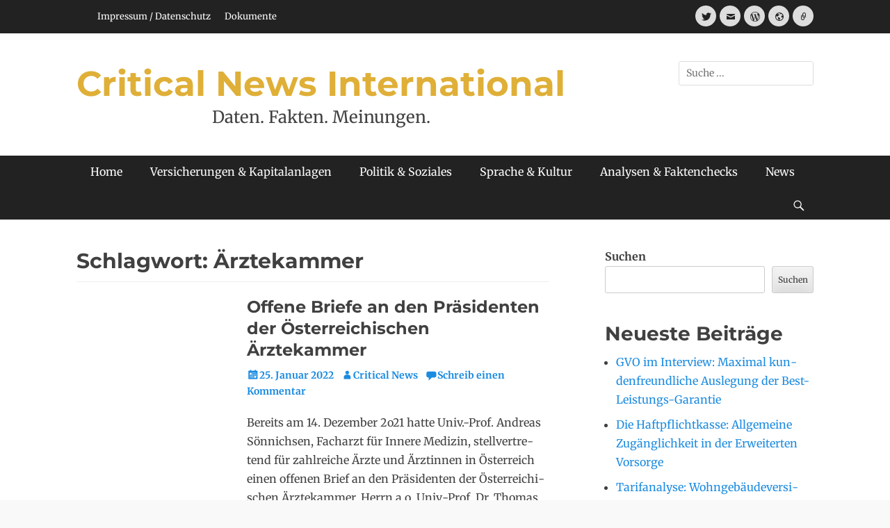

--- FILE ---
content_type: text/html; charset=UTF-8
request_url: https://critical-news.de/tag/aerztekammer/
body_size: 211792
content:
		<!DOCTYPE html>
		<html lang="de">
		
<head>
		<meta charset="UTF-8">
		<meta name="viewport" content="width=device-width, initial-scale=1, minimum-scale=1">
		<link rel="profile" href="http://gmpg.org/xfn/11">
		<meta name='robots' content='index, follow, max-image-preview:large, max-snippet:-1, max-video-preview:-1' />
	<style>img:is([sizes="auto" i], [sizes^="auto," i]) { contain-intrinsic-size: 3000px 1500px }</style>
	
	<!-- This site is optimized with the Yoast SEO plugin v26.8 - https://yoast.com/product/yoast-seo-wordpress/ -->
	<title>Ärztekammer Archive - Critical News International</title>
	<link rel="canonical" href="https://critical-news.de/tag/aerztekammer/" />
	<meta property="og:locale" content="de_DE" />
	<meta property="og:type" content="article" />
	<meta property="og:title" content="Ärztekammer Archive - Critical News International" />
	<meta property="og:url" content="https://critical-news.de/tag/aerztekammer/" />
	<meta property="og:site_name" content="Critical News International" />
	<meta name="twitter:card" content="summary_large_image" />
	<script type="application/ld+json" class="yoast-schema-graph">{"@context":"https://schema.org","@graph":[{"@type":"CollectionPage","@id":"https://critical-news.de/tag/aerztekammer/","url":"https://critical-news.de/tag/aerztekammer/","name":"Ärztekammer Archive - Critical News International","isPartOf":{"@id":"https://critical-news.de/#website"},"primaryImageOfPage":{"@id":"https://critical-news.de/tag/aerztekammer/#primaryimage"},"image":{"@id":"https://critical-news.de/tag/aerztekammer/#primaryimage"},"thumbnailUrl":"","breadcrumb":{"@id":"https://critical-news.de/tag/aerztekammer/#breadcrumb"},"inLanguage":"de"},{"@type":"ImageObject","inLanguage":"de","@id":"https://critical-news.de/tag/aerztekammer/#primaryimage","url":"","contentUrl":""},{"@type":"BreadcrumbList","@id":"https://critical-news.de/tag/aerztekammer/#breadcrumb","itemListElement":[{"@type":"ListItem","position":1,"name":"Startseite","item":"https://critical-news.de/"},{"@type":"ListItem","position":2,"name":"Ärztekammer"}]},{"@type":"WebSite","@id":"https://critical-news.de/#website","url":"https://critical-news.de/","name":"Critical News International","description":"Daten. Fakten. Meinungen.","publisher":{"@id":"https://critical-news.de/#/schema/person/49df3aeecdc66e57cac655771b77479c"},"potentialAction":[{"@type":"SearchAction","target":{"@type":"EntryPoint","urlTemplate":"https://critical-news.de/?s={search_term_string}"},"query-input":{"@type":"PropertyValueSpecification","valueRequired":true,"valueName":"search_term_string"}}],"inLanguage":"de"},{"@type":["Person","Organization"],"@id":"https://critical-news.de/#/schema/person/49df3aeecdc66e57cac655771b77479c","name":"Stephan Witte","image":{"@type":"ImageObject","inLanguage":"de","@id":"https://critical-news.de/#/schema/person/image/","url":"https://critical-news.eu/wp-content/uploads/2023/01/5d94bbbc27e459fbb256baee6826f205.png","contentUrl":"https://critical-news.eu/wp-content/uploads/2023/01/5d94bbbc27e459fbb256baee6826f205.png","width":64,"height":64,"caption":"Stephan Witte"},"logo":{"@id":"https://critical-news.de/#/schema/person/image/"},"sameAs":["https://critical-news.de"]}]}</script>
	<!-- / Yoast SEO plugin. -->


<link rel="alternate" type="application/rss+xml" title="Critical News International &raquo; Feed" href="https://critical-news.de/feed/" />
<link rel="alternate" type="application/rss+xml" title="Critical News International &raquo; Kommentar-Feed" href="https://critical-news.de/comments/feed/" />
<link rel="alternate" type="application/rss+xml" title="Critical News International &raquo; Ärztekammer Schlagwort-Feed" href="https://critical-news.de/tag/aerztekammer/feed/" />
<script type="text/javascript">
/* <![CDATA[ */
window._wpemojiSettings = {"baseUrl":"https:\/\/s.w.org\/images\/core\/emoji\/15.0.3\/72x72\/","ext":".png","svgUrl":"https:\/\/s.w.org\/images\/core\/emoji\/15.0.3\/svg\/","svgExt":".svg","source":{"concatemoji":"https:\/\/critical-news.de\/wp-includes\/js\/wp-emoji-release.min.js?ver=6.7.2"}};
/*! This file is auto-generated */
!function(i,n){var o,s,e;function c(e){try{var t={supportTests:e,timestamp:(new Date).valueOf()};sessionStorage.setItem(o,JSON.stringify(t))}catch(e){}}function p(e,t,n){e.clearRect(0,0,e.canvas.width,e.canvas.height),e.fillText(t,0,0);var t=new Uint32Array(e.getImageData(0,0,e.canvas.width,e.canvas.height).data),r=(e.clearRect(0,0,e.canvas.width,e.canvas.height),e.fillText(n,0,0),new Uint32Array(e.getImageData(0,0,e.canvas.width,e.canvas.height).data));return t.every(function(e,t){return e===r[t]})}function u(e,t,n){switch(t){case"flag":return n(e,"\ud83c\udff3\ufe0f\u200d\u26a7\ufe0f","\ud83c\udff3\ufe0f\u200b\u26a7\ufe0f")?!1:!n(e,"\ud83c\uddfa\ud83c\uddf3","\ud83c\uddfa\u200b\ud83c\uddf3")&&!n(e,"\ud83c\udff4\udb40\udc67\udb40\udc62\udb40\udc65\udb40\udc6e\udb40\udc67\udb40\udc7f","\ud83c\udff4\u200b\udb40\udc67\u200b\udb40\udc62\u200b\udb40\udc65\u200b\udb40\udc6e\u200b\udb40\udc67\u200b\udb40\udc7f");case"emoji":return!n(e,"\ud83d\udc26\u200d\u2b1b","\ud83d\udc26\u200b\u2b1b")}return!1}function f(e,t,n){var r="undefined"!=typeof WorkerGlobalScope&&self instanceof WorkerGlobalScope?new OffscreenCanvas(300,150):i.createElement("canvas"),a=r.getContext("2d",{willReadFrequently:!0}),o=(a.textBaseline="top",a.font="600 32px Arial",{});return e.forEach(function(e){o[e]=t(a,e,n)}),o}function t(e){var t=i.createElement("script");t.src=e,t.defer=!0,i.head.appendChild(t)}"undefined"!=typeof Promise&&(o="wpEmojiSettingsSupports",s=["flag","emoji"],n.supports={everything:!0,everythingExceptFlag:!0},e=new Promise(function(e){i.addEventListener("DOMContentLoaded",e,{once:!0})}),new Promise(function(t){var n=function(){try{var e=JSON.parse(sessionStorage.getItem(o));if("object"==typeof e&&"number"==typeof e.timestamp&&(new Date).valueOf()<e.timestamp+604800&&"object"==typeof e.supportTests)return e.supportTests}catch(e){}return null}();if(!n){if("undefined"!=typeof Worker&&"undefined"!=typeof OffscreenCanvas&&"undefined"!=typeof URL&&URL.createObjectURL&&"undefined"!=typeof Blob)try{var e="postMessage("+f.toString()+"("+[JSON.stringify(s),u.toString(),p.toString()].join(",")+"));",r=new Blob([e],{type:"text/javascript"}),a=new Worker(URL.createObjectURL(r),{name:"wpTestEmojiSupports"});return void(a.onmessage=function(e){c(n=e.data),a.terminate(),t(n)})}catch(e){}c(n=f(s,u,p))}t(n)}).then(function(e){for(var t in e)n.supports[t]=e[t],n.supports.everything=n.supports.everything&&n.supports[t],"flag"!==t&&(n.supports.everythingExceptFlag=n.supports.everythingExceptFlag&&n.supports[t]);n.supports.everythingExceptFlag=n.supports.everythingExceptFlag&&!n.supports.flag,n.DOMReady=!1,n.readyCallback=function(){n.DOMReady=!0}}).then(function(){return e}).then(function(){var e;n.supports.everything||(n.readyCallback(),(e=n.source||{}).concatemoji?t(e.concatemoji):e.wpemoji&&e.twemoji&&(t(e.twemoji),t(e.wpemoji)))}))}((window,document),window._wpemojiSettings);
/* ]]> */
</script>

<link rel='stylesheet' id='embed-pdf-viewer-css' href='https://critical-news.de/wp-content/plugins/embed-pdf-viewer/css/embed-pdf-viewer.css?ver=2.4.6' type='text/css' media='screen' />
<style id='wp-emoji-styles-inline-css' type='text/css'>

	img.wp-smiley, img.emoji {
		display: inline !important;
		border: none !important;
		box-shadow: none !important;
		height: 1em !important;
		width: 1em !important;
		margin: 0 0.07em !important;
		vertical-align: -0.1em !important;
		background: none !important;
		padding: 0 !important;
	}
</style>
<link rel='stylesheet' id='wp-block-library-css' href='https://critical-news.de/wp-includes/css/dist/block-library/style.min.css?ver=6.7.2' type='text/css' media='all' />
<style id='wp-block-library-theme-inline-css' type='text/css'>
.wp-block-audio :where(figcaption){color:#555;font-size:13px;text-align:center}.is-dark-theme .wp-block-audio :where(figcaption){color:#ffffffa6}.wp-block-audio{margin:0 0 1em}.wp-block-code{border:1px solid #ccc;border-radius:4px;font-family:Menlo,Consolas,monaco,monospace;padding:.8em 1em}.wp-block-embed :where(figcaption){color:#555;font-size:13px;text-align:center}.is-dark-theme .wp-block-embed :where(figcaption){color:#ffffffa6}.wp-block-embed{margin:0 0 1em}.blocks-gallery-caption{color:#555;font-size:13px;text-align:center}.is-dark-theme .blocks-gallery-caption{color:#ffffffa6}:root :where(.wp-block-image figcaption){color:#555;font-size:13px;text-align:center}.is-dark-theme :root :where(.wp-block-image figcaption){color:#ffffffa6}.wp-block-image{margin:0 0 1em}.wp-block-pullquote{border-bottom:4px solid;border-top:4px solid;color:currentColor;margin-bottom:1.75em}.wp-block-pullquote cite,.wp-block-pullquote footer,.wp-block-pullquote__citation{color:currentColor;font-size:.8125em;font-style:normal;text-transform:uppercase}.wp-block-quote{border-left:.25em solid;margin:0 0 1.75em;padding-left:1em}.wp-block-quote cite,.wp-block-quote footer{color:currentColor;font-size:.8125em;font-style:normal;position:relative}.wp-block-quote:where(.has-text-align-right){border-left:none;border-right:.25em solid;padding-left:0;padding-right:1em}.wp-block-quote:where(.has-text-align-center){border:none;padding-left:0}.wp-block-quote.is-large,.wp-block-quote.is-style-large,.wp-block-quote:where(.is-style-plain){border:none}.wp-block-search .wp-block-search__label{font-weight:700}.wp-block-search__button{border:1px solid #ccc;padding:.375em .625em}:where(.wp-block-group.has-background){padding:1.25em 2.375em}.wp-block-separator.has-css-opacity{opacity:.4}.wp-block-separator{border:none;border-bottom:2px solid;margin-left:auto;margin-right:auto}.wp-block-separator.has-alpha-channel-opacity{opacity:1}.wp-block-separator:not(.is-style-wide):not(.is-style-dots){width:100px}.wp-block-separator.has-background:not(.is-style-dots){border-bottom:none;height:1px}.wp-block-separator.has-background:not(.is-style-wide):not(.is-style-dots){height:2px}.wp-block-table{margin:0 0 1em}.wp-block-table td,.wp-block-table th{word-break:normal}.wp-block-table :where(figcaption){color:#555;font-size:13px;text-align:center}.is-dark-theme .wp-block-table :where(figcaption){color:#ffffffa6}.wp-block-video :where(figcaption){color:#555;font-size:13px;text-align:center}.is-dark-theme .wp-block-video :where(figcaption){color:#ffffffa6}.wp-block-video{margin:0 0 1em}:root :where(.wp-block-template-part.has-background){margin-bottom:0;margin-top:0;padding:1.25em 2.375em}
</style>
<style id='pdfemb-pdf-embedder-viewer-style-inline-css' type='text/css'>
.wp-block-pdfemb-pdf-embedder-viewer{max-width:none}

</style>
<style id='bpldl-document-library-style-inline-css' type='text/css'>
*{box-sizing:border-box}.bplDl-container{overflow:auto}.bplDl-container .bplDl-header{background:linear-gradient(90deg,#1e3a8a,#2563eb);box-shadow:0 2px 4px rgba(0,0,0,.1);padding:20px;transition:all .5s ease-in-out}.bplDl-container .bplDl-header .bplDl-title{color:#9acd32;margin:0}.bplDl-container .bplDl-header .bplDl-title:hover{color:#1e40af}.bplDl-container .bplDl-header .bplDl-subtitle{color:#dde7c8;margin:0}.bplDl-container .bplDl-header .bplDl-subtitle:hover{color:#26282e}.bplDl-container .bplDl-content{padding-top:20px}.bplDl-container .bplDl-content .bplDl-toolbar{background:#fff;border-radius:.5rem;display:flex;flex-wrap:wrap;gap:1rem;margin-bottom:2rem;padding:1.5rem}.bplDl-container .bplDl-content .bplDl-toolbar .bplDl-search{flex:1;position:relative}.bplDl-container .bplDl-content .bplDl-toolbar .bplDl-search .bplDl-search-icon{color:#9ca3af;height:1.25rem;left:.75rem;position:absolute;top:13px;width:1.25rem}.bplDl-container .bplDl-content .bplDl-toolbar .bplDl-search .bplDl-search-input{border:1px solid #d1d5db;border-radius:.5rem;height:46px;outline:none;padding:12px 40px;transition:border .2s ease;width:100%}.bplDl-container .bplDl-content .bplDl-toolbar .bplDl-search .bplDl-search-input:focus{border-color:#2563eb}.bplDl-container .bplDl-content .bplDl-toolbar .bplDl-select,.bplDl-container .bplDl-content .bplDl-toolbar .bplDl-select-sort{border:1px solid #d1d5db;border-radius:.5rem;outline:none;padding:.5rem 1rem;width:120px}.bplDl-container .bplDl-content .bplDl-toolbar .bplDl-upload-btn{align-items:center;background-color:#2563eb;border:none;border-radius:.5rem;color:#fff;cursor:pointer;display:flex;gap:.5rem;padding:.5rem 1.25rem;transition:background .2s ease}.bplDl-container .bplDl-content .bplDl-toolbar .bplDl-upload-btn:hover{background-color:#1e40af}.bplDl-container .bplDl-content .bplDl-empty{padding:20px 0;text-align:center}.bplDl-container .bplDl-content .bplDl-empty .bplDl-empty-icon{color:#d1d5db;height:4rem;margin:0 auto 1rem;width:4rem}.bplDl-container .bplDl-content .bplDl-empty .bplDl-empty-text{color:#6b7280;font-size:1.125rem}.bplDl-container .bplDl-content .bplDl-grid{box-sizing:border-box;display:grid;gap:1.5rem;grid-template-columns:repeat(3,minmax(0,1fr));overflow:hidden;width:inherit}.bplDl-container .bplDl-content .bplDl-grid .bplDl-card{background:#fff;border-radius:.5rem;box-shadow:0 2px 6px rgba(0,0,0,.05);box-sizing:border-box;display:flex;flex-direction:column;overflow:hidden;padding:20px;transition:all .5s ease-in-out}.bplDl-container .bplDl-content .bplDl-grid .bplDl-card .bplDl-card-top{align-items:flex-start;display:flex;justify-content:space-between}.bplDl-container .bplDl-content .bplDl-grid .bplDl-card .bplDl-card-top .bplDl-icon{height:2rem;width:2rem}.bplDl-container .bplDl-content .bplDl-grid .bplDl-card .bplDl-name{color:#1f2937;font-size:20px;font-weight:600;margin-bottom:.5rem;margin-top:15px;overflow:hidden;text-overflow:ellipsis;white-space:nowrap}.bplDl-container .bplDl-content .bplDl-grid .bplDl-card .bplDl-size{color:#6b7280;font-size:15px;margin:10px 0}.bplDl-container .bplDl-content .bplDl-grid .bplDl-card .bplDl-meta{align-items:center;color:#6b7280;display:flex;font-size:15px;margin-bottom:20px}.bplDl-container .bplDl-content .bplDl-grid .bplDl-card .bplDl-meta .bplDl-meta-icon{height:1rem;margin-right:.25rem;width:1rem}.bplDl-container .bplDl-content .bplDl-grid .bplDl-card .bplDl-actions{display:flex;flex-wrap:wrap;gap:15px;margin-top:auto}.bplDl-container .bplDl-content .bplDl-grid .bplDl-card .bplDl-actions .bplDl-btn{align-items:center;border:none;border-radius:.375rem;cursor:pointer;display:flex;flex:1;font-size:15px;gap:.25rem;justify-content:center;padding:5px;transition:background .2s ease}.bplDl-container .bplDl-content .bplDl-grid .bplDl-card .bplDl-actions .bplDl-btn.bplDl-view-btn{background:#f3f4f6;color:#374151}.bplDl-container .bplDl-content .bplDl-grid .bplDl-card .bplDl-actions .bplDl-btn.bplDl-download-btn{background:#dbeafe;color:#1e3a8a}.bplDl-container .bplDl-content .bplDl-grid .bplDl-card .bplDl-actions .bplDl-btn.bplDl-delete-btn{background:#fee2e2;color:#b91c1c}.bplDl-container .bplDl-content .bplDl-grid .bplDl-card .bplDl-actions .bplDl-btn:hover{filter:brightness(.95)}.bplDl-container .bplDl-content .bplDl-grid .bplDl-card:hover{box-shadow:0 4px 12px rgba(0,0,0,.1)}.bplDl-modal-overlay{align-items:center;background:rgba(0,0,0,.6);display:flex;height:100vh;justify-content:center;left:0;position:fixed;top:0;width:100vw;z-index:9999}.bplDl-modal-overlay .bplDl-modal{background:#fff;border-radius:12px;box-shadow:0 20px 60px rgba(0,0,0,.3);max-height:90vh;max-width:90vw;overflow:auto;padding:20px;position:relative;width:800px}.bplDl-modal-overlay .bplDl-modal .bplDl-modal-close{background:transparent;border:none;color:#333;cursor:pointer;font-size:20px;position:absolute;right:10px;top:10px}.bplDl-modal-overlay .bplDl-modal .bplDl-modal-body{align-items:center;display:flex;flex-direction:column;gap:1rem;justify-content:center;margin-top:20px}.bplDl-modal-overlay .bplDl-modal .bplDl-modal-body .bplDl-preview-iframe{border-radius:8px;box-shadow:0 5px 20px rgba(0,0,0,.15);height:600px;max-height:80vh;max-width:100%;width:100%}.bplDl-modal-overlay .bplDl-modal .bplDl-modal-body .bplDl-preview-video{border-radius:8px;box-shadow:0 5px 20px rgba(0,0,0,.15);height:auto;max-height:80vh;max-width:100%;width:100%}.bplDl-modal-overlay .bplDl-modal .bplDl-modal-body .bplDl-preview-image{max-height:-moz-fit-content;max-height:fit-content;max-width:100%}.bplDl-modal-overlay .bplDl-modal .bplDl-modal-body .bplDl-audio-wrapper{align-items:center;background:#f9fafb;border-radius:1rem;box-shadow:0 4px 12px rgba(0,0,0,.08);display:flex;flex-direction:column;gap:.75rem;padding:1rem;transition:all .3s ease}.bplDl-modal-overlay .bplDl-modal .bplDl-modal-body .bplDl-audio-wrapper .bplDl-audio-player{border-radius:.5rem;max-width:480px;outline:none;width:100%}.bplDl-modal-overlay .bplDl-modal .bplDl-modal-body .bplDl-audio-wrapper .bplDl-audio-title{color:#374151;font-size:1rem;font-weight:600;margin-top:.25rem;text-align:center}.bplDl-modal-overlay .bplDl-modal .bplDl-modal-body .bplDl-audio-wrapper:hover{background:#f3f4f6;box-shadow:0 6px 16px rgba(0,0,0,.12)}.bplDl-modal-overlay .bplDl-modal .bplDl-modal-body .bplDl-preview-unknown{text-align:center}.bplDl-modal-overlay .bplDl-modal .bplDl-modal-body .bplDl-preview-unknown .bplDl-download-link{background:#007bff;border-radius:6px;color:#fff;display:inline-block;font-weight:500;margin-top:10px;padding:8px 14px;text-decoration:none;transition:background .2s}.bplDl-modal-overlay .bplDl-modal .bplDl-modal-body .bplDl-preview-unknown .bplDl-download-link:hover{background:#0056b3}
@keyframes skeleton-loading{0%{background-color:#e0e0e0}50%{background-color:#f0f0f0}to{background-color:#e0e0e0}}.skeleton{animation:skeleton-loading 1.5s ease-in-out infinite}

</style>
<style id='classic-theme-styles-inline-css' type='text/css'>
/*! This file is auto-generated */
.wp-block-button__link{color:#fff;background-color:#32373c;border-radius:9999px;box-shadow:none;text-decoration:none;padding:calc(.667em + 2px) calc(1.333em + 2px);font-size:1.125em}.wp-block-file__button{background:#32373c;color:#fff;text-decoration:none}
</style>
<style id='global-styles-inline-css' type='text/css'>
:root{--wp--preset--aspect-ratio--square: 1;--wp--preset--aspect-ratio--4-3: 4/3;--wp--preset--aspect-ratio--3-4: 3/4;--wp--preset--aspect-ratio--3-2: 3/2;--wp--preset--aspect-ratio--2-3: 2/3;--wp--preset--aspect-ratio--16-9: 16/9;--wp--preset--aspect-ratio--9-16: 9/16;--wp--preset--color--black: #111111;--wp--preset--color--cyan-bluish-gray: #abb8c3;--wp--preset--color--white: #ffffff;--wp--preset--color--pale-pink: #f78da7;--wp--preset--color--vivid-red: #cf2e2e;--wp--preset--color--luminous-vivid-orange: #ff6900;--wp--preset--color--luminous-vivid-amber: #fcb900;--wp--preset--color--light-green-cyan: #7bdcb5;--wp--preset--color--vivid-green-cyan: #00d084;--wp--preset--color--pale-cyan-blue: #8ed1fc;--wp--preset--color--vivid-cyan-blue: #0693e3;--wp--preset--color--vivid-purple: #9b51e0;--wp--preset--color--gray: #f4f4f4;--wp--preset--color--viking: #4fc3de;--wp--preset--color--blue: #1b8be0;--wp--preset--gradient--vivid-cyan-blue-to-vivid-purple: linear-gradient(135deg,rgba(6,147,227,1) 0%,rgb(155,81,224) 100%);--wp--preset--gradient--light-green-cyan-to-vivid-green-cyan: linear-gradient(135deg,rgb(122,220,180) 0%,rgb(0,208,130) 100%);--wp--preset--gradient--luminous-vivid-amber-to-luminous-vivid-orange: linear-gradient(135deg,rgba(252,185,0,1) 0%,rgba(255,105,0,1) 100%);--wp--preset--gradient--luminous-vivid-orange-to-vivid-red: linear-gradient(135deg,rgba(255,105,0,1) 0%,rgb(207,46,46) 100%);--wp--preset--gradient--very-light-gray-to-cyan-bluish-gray: linear-gradient(135deg,rgb(238,238,238) 0%,rgb(169,184,195) 100%);--wp--preset--gradient--cool-to-warm-spectrum: linear-gradient(135deg,rgb(74,234,220) 0%,rgb(151,120,209) 20%,rgb(207,42,186) 40%,rgb(238,44,130) 60%,rgb(251,105,98) 80%,rgb(254,248,76) 100%);--wp--preset--gradient--blush-light-purple: linear-gradient(135deg,rgb(255,206,236) 0%,rgb(152,150,240) 100%);--wp--preset--gradient--blush-bordeaux: linear-gradient(135deg,rgb(254,205,165) 0%,rgb(254,45,45) 50%,rgb(107,0,62) 100%);--wp--preset--gradient--luminous-dusk: linear-gradient(135deg,rgb(255,203,112) 0%,rgb(199,81,192) 50%,rgb(65,88,208) 100%);--wp--preset--gradient--pale-ocean: linear-gradient(135deg,rgb(255,245,203) 0%,rgb(182,227,212) 50%,rgb(51,167,181) 100%);--wp--preset--gradient--electric-grass: linear-gradient(135deg,rgb(202,248,128) 0%,rgb(113,206,126) 100%);--wp--preset--gradient--midnight: linear-gradient(135deg,rgb(2,3,129) 0%,rgb(40,116,252) 100%);--wp--preset--font-size--small: 14px;--wp--preset--font-size--medium: 20px;--wp--preset--font-size--large: 42px;--wp--preset--font-size--x-large: 42px;--wp--preset--font-size--normal: 18px;--wp--preset--font-size--huge: 54px;--wp--preset--spacing--20: 0.44rem;--wp--preset--spacing--30: 0.67rem;--wp--preset--spacing--40: 1rem;--wp--preset--spacing--50: 1.5rem;--wp--preset--spacing--60: 2.25rem;--wp--preset--spacing--70: 3.38rem;--wp--preset--spacing--80: 5.06rem;--wp--preset--shadow--natural: 6px 6px 9px rgba(0, 0, 0, 0.2);--wp--preset--shadow--deep: 12px 12px 50px rgba(0, 0, 0, 0.4);--wp--preset--shadow--sharp: 6px 6px 0px rgba(0, 0, 0, 0.2);--wp--preset--shadow--outlined: 6px 6px 0px -3px rgba(255, 255, 255, 1), 6px 6px rgba(0, 0, 0, 1);--wp--preset--shadow--crisp: 6px 6px 0px rgba(0, 0, 0, 1);}:where(.is-layout-flex){gap: 0.5em;}:where(.is-layout-grid){gap: 0.5em;}body .is-layout-flex{display: flex;}.is-layout-flex{flex-wrap: wrap;align-items: center;}.is-layout-flex > :is(*, div){margin: 0;}body .is-layout-grid{display: grid;}.is-layout-grid > :is(*, div){margin: 0;}:where(.wp-block-columns.is-layout-flex){gap: 2em;}:where(.wp-block-columns.is-layout-grid){gap: 2em;}:where(.wp-block-post-template.is-layout-flex){gap: 1.25em;}:where(.wp-block-post-template.is-layout-grid){gap: 1.25em;}.has-black-color{color: var(--wp--preset--color--black) !important;}.has-cyan-bluish-gray-color{color: var(--wp--preset--color--cyan-bluish-gray) !important;}.has-white-color{color: var(--wp--preset--color--white) !important;}.has-pale-pink-color{color: var(--wp--preset--color--pale-pink) !important;}.has-vivid-red-color{color: var(--wp--preset--color--vivid-red) !important;}.has-luminous-vivid-orange-color{color: var(--wp--preset--color--luminous-vivid-orange) !important;}.has-luminous-vivid-amber-color{color: var(--wp--preset--color--luminous-vivid-amber) !important;}.has-light-green-cyan-color{color: var(--wp--preset--color--light-green-cyan) !important;}.has-vivid-green-cyan-color{color: var(--wp--preset--color--vivid-green-cyan) !important;}.has-pale-cyan-blue-color{color: var(--wp--preset--color--pale-cyan-blue) !important;}.has-vivid-cyan-blue-color{color: var(--wp--preset--color--vivid-cyan-blue) !important;}.has-vivid-purple-color{color: var(--wp--preset--color--vivid-purple) !important;}.has-black-background-color{background-color: var(--wp--preset--color--black) !important;}.has-cyan-bluish-gray-background-color{background-color: var(--wp--preset--color--cyan-bluish-gray) !important;}.has-white-background-color{background-color: var(--wp--preset--color--white) !important;}.has-pale-pink-background-color{background-color: var(--wp--preset--color--pale-pink) !important;}.has-vivid-red-background-color{background-color: var(--wp--preset--color--vivid-red) !important;}.has-luminous-vivid-orange-background-color{background-color: var(--wp--preset--color--luminous-vivid-orange) !important;}.has-luminous-vivid-amber-background-color{background-color: var(--wp--preset--color--luminous-vivid-amber) !important;}.has-light-green-cyan-background-color{background-color: var(--wp--preset--color--light-green-cyan) !important;}.has-vivid-green-cyan-background-color{background-color: var(--wp--preset--color--vivid-green-cyan) !important;}.has-pale-cyan-blue-background-color{background-color: var(--wp--preset--color--pale-cyan-blue) !important;}.has-vivid-cyan-blue-background-color{background-color: var(--wp--preset--color--vivid-cyan-blue) !important;}.has-vivid-purple-background-color{background-color: var(--wp--preset--color--vivid-purple) !important;}.has-black-border-color{border-color: var(--wp--preset--color--black) !important;}.has-cyan-bluish-gray-border-color{border-color: var(--wp--preset--color--cyan-bluish-gray) !important;}.has-white-border-color{border-color: var(--wp--preset--color--white) !important;}.has-pale-pink-border-color{border-color: var(--wp--preset--color--pale-pink) !important;}.has-vivid-red-border-color{border-color: var(--wp--preset--color--vivid-red) !important;}.has-luminous-vivid-orange-border-color{border-color: var(--wp--preset--color--luminous-vivid-orange) !important;}.has-luminous-vivid-amber-border-color{border-color: var(--wp--preset--color--luminous-vivid-amber) !important;}.has-light-green-cyan-border-color{border-color: var(--wp--preset--color--light-green-cyan) !important;}.has-vivid-green-cyan-border-color{border-color: var(--wp--preset--color--vivid-green-cyan) !important;}.has-pale-cyan-blue-border-color{border-color: var(--wp--preset--color--pale-cyan-blue) !important;}.has-vivid-cyan-blue-border-color{border-color: var(--wp--preset--color--vivid-cyan-blue) !important;}.has-vivid-purple-border-color{border-color: var(--wp--preset--color--vivid-purple) !important;}.has-vivid-cyan-blue-to-vivid-purple-gradient-background{background: var(--wp--preset--gradient--vivid-cyan-blue-to-vivid-purple) !important;}.has-light-green-cyan-to-vivid-green-cyan-gradient-background{background: var(--wp--preset--gradient--light-green-cyan-to-vivid-green-cyan) !important;}.has-luminous-vivid-amber-to-luminous-vivid-orange-gradient-background{background: var(--wp--preset--gradient--luminous-vivid-amber-to-luminous-vivid-orange) !important;}.has-luminous-vivid-orange-to-vivid-red-gradient-background{background: var(--wp--preset--gradient--luminous-vivid-orange-to-vivid-red) !important;}.has-very-light-gray-to-cyan-bluish-gray-gradient-background{background: var(--wp--preset--gradient--very-light-gray-to-cyan-bluish-gray) !important;}.has-cool-to-warm-spectrum-gradient-background{background: var(--wp--preset--gradient--cool-to-warm-spectrum) !important;}.has-blush-light-purple-gradient-background{background: var(--wp--preset--gradient--blush-light-purple) !important;}.has-blush-bordeaux-gradient-background{background: var(--wp--preset--gradient--blush-bordeaux) !important;}.has-luminous-dusk-gradient-background{background: var(--wp--preset--gradient--luminous-dusk) !important;}.has-pale-ocean-gradient-background{background: var(--wp--preset--gradient--pale-ocean) !important;}.has-electric-grass-gradient-background{background: var(--wp--preset--gradient--electric-grass) !important;}.has-midnight-gradient-background{background: var(--wp--preset--gradient--midnight) !important;}.has-small-font-size{font-size: var(--wp--preset--font-size--small) !important;}.has-medium-font-size{font-size: var(--wp--preset--font-size--medium) !important;}.has-large-font-size{font-size: var(--wp--preset--font-size--large) !important;}.has-x-large-font-size{font-size: var(--wp--preset--font-size--x-large) !important;}
:where(.wp-block-post-template.is-layout-flex){gap: 1.25em;}:where(.wp-block-post-template.is-layout-grid){gap: 1.25em;}
:where(.wp-block-columns.is-layout-flex){gap: 2em;}:where(.wp-block-columns.is-layout-grid){gap: 2em;}
:root :where(.wp-block-pullquote){font-size: 1.5em;line-height: 1.6;}
</style>
<link rel='stylesheet' id='ppv-public-css' href='https://critical-news.de/wp-content/plugins/document-emberdder/build/public.css?ver=2.0.3' type='text/css' media='all' />
<link rel='stylesheet' id='clean-journal-fonts-css' href='https://critical-news.de/wp-content/fonts/99d7270873b47ecc116f37f689e3e913.css' type='text/css' media='all' />
<link rel='stylesheet' id='clean-journal-style-css' href='https://critical-news.de/wp-content/themes/clean-journal/style.css?ver=20240813-71547' type='text/css' media='all' />
<link rel='stylesheet' id='clean-journal-block-style-css' href='https://critical-news.de/wp-content/themes/clean-journal/css/blocks.css?ver=2.8.3' type='text/css' media='all' />
<link rel='stylesheet' id='genericons-css' href='https://critical-news.de/wp-content/themes/clean-journal/css/genericons/genericons.css?ver=3.4.1' type='text/css' media='all' />
<link rel='stylesheet' id='sidr-css' href='https://critical-news.de/wp-content/themes/clean-journal/css/jquery.sidr.light.min.css?ver=2.1.0' type='text/css' media='all' />
<link rel='stylesheet' id='sp-dsgvo_twbs4_grid-css' href='https://critical-news.de/wp-content/plugins/shapepress-dsgvo/public/css/bootstrap-grid.min.css?ver=3.1.37' type='text/css' media='all' />
<link rel='stylesheet' id='sp-dsgvo-css' href='https://critical-news.de/wp-content/plugins/shapepress-dsgvo/public/css/sp-dsgvo-public.min.css?ver=3.1.37' type='text/css' media='all' />
<link rel='stylesheet' id='sp-dsgvo_popup-css' href='https://critical-news.de/wp-content/plugins/shapepress-dsgvo/public/css/sp-dsgvo-popup.min.css?ver=3.1.37' type='text/css' media='all' />
<link rel='stylesheet' id='simplebar-css' href='https://critical-news.de/wp-content/plugins/shapepress-dsgvo/public/css/simplebar.min.css?ver=6.7.2' type='text/css' media='all' />
<style id='wp-typography-custom-inline-css' type='text/css'>
sub, sup{font-size: 75%;line-height: 100%}sup{vertical-align: 60%}sub{vertical-align: -10%}.amp{font-family: Baskerville, "Goudy Old Style", Palatino, "Book Antiqua", "Warnock Pro", serif;font-size: 1.1em;font-style: italic;font-weight: normal;line-height: 1em}.caps{font-size: 90%}.dquo{margin-left: -0.4em}.quo{margin-left: -0.2em}.pull-single{margin-left: -0.15em}.push-single{margin-right: 0.15em}.pull-double{margin-left: -0.38em}.push-double{margin-right: 0.38em}
</style>
<style id='wp-typography-safari-font-workaround-inline-css' type='text/css'>
body {-webkit-font-feature-settings: "liga";font-feature-settings: "liga";-ms-font-feature-settings: normal;}
</style>
<script type="text/javascript" src="https://critical-news.de/wp-includes/js/jquery/jquery.min.js?ver=3.7.1" id="jquery-core-js"></script>
<script type="text/javascript" src="https://critical-news.de/wp-includes/js/jquery/jquery-migrate.min.js?ver=3.4.1" id="jquery-migrate-js"></script>
<script type="text/javascript" src="https://critical-news.de/wp-content/plugins/wonderplugin-video-embed/engine/wonderpluginvideoembed.js?ver=2.4" id="wonderplugin-videoembed-script-js"></script>
<script type="text/javascript" src="https://critical-news.de/wp-content/plugins/document-emberdder/build/public.js?ver=2.0.3" id="ppv-public-js"></script>
<script type="text/javascript" src="https://critical-news.de/wp-content/themes/clean-journal/js/jquery.sidr.min.js?ver=2.2.1.1" id="sidr-js"></script>
<script type="text/javascript" src="https://critical-news.de/wp-content/themes/clean-journal/js/clean-journal-custom-scripts.min.js" id="clean-journal-custom-scripts-js"></script>
<!--[if lt IE 9]>
<script type="text/javascript" src="https://critical-news.de/wp-content/themes/clean-journal/js/html5.min.js?ver=3.7.3" id="clean-journal-html5-js"></script>
<![endif]-->
<script type="text/javascript" id="sp-dsgvo-js-extra">
/* <![CDATA[ */
var spDsgvoGeneralConfig = {"ajaxUrl":"https:\/\/critical-news.de\/wp-admin\/admin-ajax.php","wpJsonUrl":"https:\/\/critical-news.de\/wp-json\/legalweb\/v1\/","cookieName":"sp_dsgvo_cookie_settings","cookieVersion":"0","cookieLifeTime":"86400","cookieLifeTimeDismiss":"86400","locale":"de_DE","privacyPolicyPageId":"32","privacyPolicyPageUrl":"https:\/\/critical-news.de\/datenschutz\/","imprintPageId":"40","imprintPageUrl":"https:\/\/critical-news.de\/impressum\/","showNoticeOnClose":"0","initialDisplayType":"policy_popup","allIntegrationSlugs":["youtube","gmaps","twitter","vimeo","osm","insta","soundcloud","wp-statistics"],"noticeHideEffect":"none","noticeOnScroll":"","noticeOnScrollOffset":"100","currentPageId":"6019","forceCookieInfo":"0","clientSideBlocking":"1"};
var spDsgvoIntegrationConfig = [{"slug":"youtube","category":"embeddings","cookieNames":"","insertLocation":"","usedTagmanager":"","jsCode":"","hosts":"youtu.be;youtube.com;youtube.;youtube-nocookie.com","placeholder":"<div class=\"sp-dsgvo sp-dsgvo-embedding-container sp-dsgvo-embedding-youtube \"><div class=\"sp-dsgvo-blocked-embedding-placeholder sp-dsgvo-blocked-embedding-placeholder-youtube\">  <div class=\"sp-dsgvo-blocked-embedding-placeholder-header\"><img class=\"sp-dsgvo-blocked-embedding-placeholder-header-icon\" src=\"https:\/\/critical-news.de\/wp-content\/plugins\/shapepress-dsgvo\/public\/images\/embeddings\/icon-youtube.svg\"\/>Wir ben\u00f6tigen Ihre Zustimmung um den Inhalt von YouTube laden zu k\u00f6nnen.<\/div>  <div class=\"sp-dsgvo-blocked-embedding-placeholder-body\"><p>Mit dem Klick auf das Video werden durch den mit uns gemeinsam Verantwortlichen Youtube [Google Ireland Limited, Irland] das Video abgespielt, auf Ihrem Endger\u00e4t Skripte geladen, Cookies gespeichert und personenbezogene Daten erfasst. Damit kann Google Aktivit\u00e4ten im Internet verfolgen und Werbung zielgruppengerecht ausspielen. Es erfolgt eine Daten\u00fcbermittlung in die USA, diese verf\u00fcgt \u00fcber keinen EU-konformen Datenschutz. Weitere Informationen finden Sie <a target=\"_blank\" href=\"#\" class=\"sp-dsgvo-navigate-privacy-policy\">hier<\/a>.<\/p>   <div class=\"sp-dsgvo-blocked-embedding-button-container\"> <a href=\"#\" class=\"sp-dsgvo-direct-enable-popup sp-dsgvo-blocked-embedding-button-enable\" data-slug=\"youtube\">Hier klicken um den Inhalt zu aktivieren.<\/a><\/div>  <\/div><\/div><div class=\"sp-dsgvo-hidden-embedding-content sp-dsgvo-hidden-embedding-content-youtube\" data-sp-dsgvo-embedding-slug=\"youtube\">{encodedContent}<\/div><\/div>"},{"slug":"gmaps","category":"embeddings","cookieNames":"","insertLocation":"","usedTagmanager":"","jsCode":"","hosts":"maps.google.com;www.google.com\/maps\/","placeholder":"<div class=\"sp-dsgvo sp-dsgvo-embedding-container sp-dsgvo-embedding-gmaps \"><div class=\"sp-dsgvo-blocked-embedding-placeholder sp-dsgvo-blocked-embedding-placeholder-gmaps\">  <div class=\"sp-dsgvo-blocked-embedding-placeholder-header\"><img class=\"sp-dsgvo-blocked-embedding-placeholder-header-icon\" src=\"https:\/\/critical-news.de\/wp-content\/plugins\/shapepress-dsgvo\/public\/images\/embeddings\/icon-gmaps.svg\"\/>Wir ben\u00f6tigen Ihre Zustimmung um den Inhalt von Google Maps laden zu k\u00f6nnen.<\/div>  <div class=\"sp-dsgvo-blocked-embedding-placeholder-body\"><p>Mit dem Klick auf den Dienst werden durch den mit uns gemeinsam Verantwortlichen Google [Google Ireland Limited, Irland] der Kartendienst Google Maps angezeigt, auf Ihrem Endger\u00e4t Skripte geladen, Cookies gespeichert und personenbezogene Daten erfasst. Damit kann Google Aktivit\u00e4ten im Internet verfolgen und Werbung zielgruppengerecht ausspielen. Es erfolgt eine Daten\u00fcbermittlung in die USA, diese verf\u00fcgt \u00fcber keinen EU-konformen Datenschutz. Weitere Informationen. Weitere Informationen finden Sie <a target=\"_blank\" href=\"#\" class=\"sp-dsgvo-navigate-privacy-policy\">hier<\/a>.<\/p>   <div class=\"sp-dsgvo-blocked-embedding-button-container\"> <a href=\"#\" class=\"sp-dsgvo-direct-enable-popup sp-dsgvo-blocked-embedding-button-enable\" data-slug=\"gmaps\">Hier klicken um den Inhalt zu aktivieren.<\/a><\/div>  <\/div><\/div><div class=\"sp-dsgvo-hidden-embedding-content sp-dsgvo-hidden-embedding-content-gmaps\" data-sp-dsgvo-embedding-slug=\"gmaps\">{encodedContent}<\/div><\/div>"},{"slug":"twitter","category":"embeddings","cookieNames":"","insertLocation":"","usedTagmanager":"","jsCode":"","hosts":"twitter.com;t.co","placeholder":"<div class=\"sp-dsgvo sp-dsgvo-embedding-container sp-dsgvo-embedding-twitter \"><div class=\"sp-dsgvo-blocked-embedding-placeholder sp-dsgvo-blocked-embedding-placeholder-twitter\">  <div class=\"sp-dsgvo-blocked-embedding-placeholder-header\"><img class=\"sp-dsgvo-blocked-embedding-placeholder-header-icon\" src=\"https:\/\/critical-news.de\/wp-content\/plugins\/shapepress-dsgvo\/public\/images\/embeddings\/icon-twitter.svg\"\/>Wir ben\u00f6tigen Ihre Zustimmung um den Inhalt von Twitter laden zu k\u00f6nnen.<\/div>  <div class=\"sp-dsgvo-blocked-embedding-placeholder-body\"><p>Mit dem Klick auf den Dienst werden durch den mit uns gemeinsam Verantwortlichen Twitter [Twitter Inc., USA] der Twitter-Dienst angezeigt, auf Ihrem Endger\u00e4t Skripte geladen, Cookies gespeichert und personenbezogene Daten erfasst. Damit kann Twitter Aktivit\u00e4ten im Internet verfolgen und Werbung zielgruppengerecht ausspielen. Es erfolgt eine Daten\u00fcbermittlung in die USA, diese verf\u00fcgt \u00fcber keinen EU-konformen Datenschutz. Weitere Informationen finden Sie <a target=\"_blank\" href=\"#\" class=\"sp-dsgvo-navigate-privacy-policy\">hier<\/a>.<\/p>   <div class=\"sp-dsgvo-blocked-embedding-button-container\"> <a href=\"#\" class=\"sp-dsgvo-direct-enable-popup sp-dsgvo-blocked-embedding-button-enable\" data-slug=\"twitter\">Hier klicken um den Inhalt zu aktivieren.<\/a><\/div>  <\/div><\/div><div class=\"sp-dsgvo-hidden-embedding-content sp-dsgvo-hidden-embedding-content-twitter\" data-sp-dsgvo-embedding-slug=\"twitter\">{encodedContent}<\/div><\/div>"},{"slug":"vimeo","category":"embeddings","cookieNames":"","insertLocation":"","usedTagmanager":"","jsCode":"","hosts":"vimeo.com","placeholder":"<div class=\"sp-dsgvo sp-dsgvo-embedding-container sp-dsgvo-embedding-vimeo \"><div class=\"sp-dsgvo-blocked-embedding-placeholder sp-dsgvo-blocked-embedding-placeholder-vimeo\">  <div class=\"sp-dsgvo-blocked-embedding-placeholder-header\"><img class=\"sp-dsgvo-blocked-embedding-placeholder-header-icon\" src=\"https:\/\/critical-news.de\/wp-content\/plugins\/shapepress-dsgvo\/public\/images\/embeddings\/icon-vimeo.svg\"\/>Wir ben\u00f6tigen Ihre Zustimmung um den Inhalt von Vimeo laden zu k\u00f6nnen.<\/div>  <div class=\"sp-dsgvo-blocked-embedding-placeholder-body\"><p>Mit dem Klick auf das Video werden durch den mit uns gemeinsam Verantwortlichen Vimeo [Vimeo Inc., USA] das Video abgespielt, auf Ihrem Endger\u00e4t Skripte geladen, Cookies gespeichert und personenbezogene Daten erfasst. Damit kann Vimeo Aktivit\u00e4ten im Internet verfolgen und Werbung zielgruppengerecht ausspielen. Es erfolgt eine Daten\u00fcbermittlung in die USA, diese verf\u00fcgt \u00fcber keinen EU-konformen Datenschutz. Weitere Informationen finden Sie <a target=\"_blank\" href=\"#\" class=\"sp-dsgvo-navigate-privacy-policy\">hier<\/a>.<\/p>   <div class=\"sp-dsgvo-blocked-embedding-button-container\"> <a href=\"#\" class=\"sp-dsgvo-direct-enable-popup sp-dsgvo-blocked-embedding-button-enable\" data-slug=\"vimeo\">Hier klicken um den Inhalt zu aktivieren.<\/a><\/div>  <\/div><\/div><div class=\"sp-dsgvo-hidden-embedding-content sp-dsgvo-hidden-embedding-content-vimeo\" data-sp-dsgvo-embedding-slug=\"vimeo\">{encodedContent}<\/div><\/div>"},{"slug":"osm","category":"embeddings","cookieNames":"","insertLocation":"","usedTagmanager":"","jsCode":"","hosts":"openstreetmap.org","placeholder":"<div class=\"sp-dsgvo sp-dsgvo-embedding-container sp-dsgvo-embedding-osm \"><div class=\"sp-dsgvo-blocked-embedding-placeholder sp-dsgvo-blocked-embedding-placeholder-osm\">  <div class=\"sp-dsgvo-blocked-embedding-placeholder-header\"><img class=\"sp-dsgvo-blocked-embedding-placeholder-header-icon\" src=\"https:\/\/critical-news.de\/wp-content\/plugins\/shapepress-dsgvo\/public\/images\/embeddings\/icon-osm.svg\"\/>Wir ben\u00f6tigen Ihre Zustimmung um den Inhalt von OpenStreetMap laden zu k\u00f6nnen.<\/div>  <div class=\"sp-dsgvo-blocked-embedding-placeholder-body\"><p>Mit dem Klick auf den Dienst werden durch den mit uns gemeinsam Verantwortlichen Open Street Map [OpenStreetMap Foundation, United Kingdom] der Kartendienst Open Street Map angezeigt, auf Ihrem PC Skripte geladen, personenbezogene Daten erfasst und Cookies gespeichert. Mit Hilfe der Cookies ist Open Street Map in der Lage, die Aktivit\u00e4ten von Personen im Internet zu verfolgen und Werbung zielgruppengerecht auszuspielen. Weitere Informationen finden Sie <a target=\"_blank\" href=\"#\" class=\"sp-dsgvo-navigate-privacy-policy\">hier<\/a>.<\/p>   <div class=\"sp-dsgvo-blocked-embedding-button-container\"> <a href=\"#\" class=\"sp-dsgvo-direct-enable-popup sp-dsgvo-blocked-embedding-button-enable\" data-slug=\"osm\">Hier klicken um den Inhalt zu aktivieren.<\/a><\/div>  <\/div><\/div><div class=\"sp-dsgvo-hidden-embedding-content sp-dsgvo-hidden-embedding-content-osm\" data-sp-dsgvo-embedding-slug=\"osm\">{encodedContent}<\/div><\/div>"},{"slug":"insta","category":"embeddings","cookieNames":"","insertLocation":"","usedTagmanager":"","jsCode":"","hosts":"instagram.com","placeholder":"<div class=\"sp-dsgvo sp-dsgvo-embedding-container sp-dsgvo-embedding-insta \"><div class=\"sp-dsgvo-blocked-embedding-placeholder sp-dsgvo-blocked-embedding-placeholder-insta\">  <div class=\"sp-dsgvo-blocked-embedding-placeholder-header\"><img class=\"sp-dsgvo-blocked-embedding-placeholder-header-icon\" src=\"https:\/\/critical-news.de\/wp-content\/plugins\/shapepress-dsgvo\/public\/images\/embeddings\/icon-insta.svg\"\/>Wir ben\u00f6tigen Ihre Zustimmung um den Inhalt von Instagram laden zu k\u00f6nnen.<\/div>  <div class=\"sp-dsgvo-blocked-embedding-placeholder-body\"><p>Mit dem Klick auf den Dienst werden durch den mit uns gemeinsam Verantwortlichen Instagram [Meta Platforms Ireland Ltd., Irland] der Instagram-Dienst angezeigt, auf Ihrem Endger\u00e4t Skripte geladen, Cookies gespeichert und personenbezogene Daten erfasst. Damit kann Facebook Aktivit\u00e4ten im Internet verfolgen und Werbung zielgruppengerecht ausspielen. Es erfolgt eine Daten\u00fcbermittlung in die USA, diese verf\u00fcgt \u00fcber keinen EU-konformen Datenschutz. Weitere Informationen finden Sie <a target=\"_blank\" href=\"#\" class=\"sp-dsgvo-navigate-privacy-policy\">hier<\/a>.<\/p>   <div class=\"sp-dsgvo-blocked-embedding-button-container\"> <a href=\"#\" class=\"sp-dsgvo-direct-enable-popup sp-dsgvo-blocked-embedding-button-enable\" data-slug=\"insta\">Hier klicken um den Inhalt zu aktivieren.<\/a><\/div>  <\/div><\/div><div class=\"sp-dsgvo-hidden-embedding-content sp-dsgvo-hidden-embedding-content-insta\" data-sp-dsgvo-embedding-slug=\"insta\">{encodedContent}<\/div><\/div>"},{"slug":"soundcloud","category":"embeddings","cookieNames":"","insertLocation":"","usedTagmanager":"","jsCode":"","hosts":"soundcloud.com","placeholder":"<div class=\"sp-dsgvo sp-dsgvo-embedding-container sp-dsgvo-embedding-soundcloud \"><div class=\"sp-dsgvo-blocked-embedding-placeholder sp-dsgvo-blocked-embedding-placeholder-soundcloud\">  <div class=\"sp-dsgvo-blocked-embedding-placeholder-header\"><img class=\"sp-dsgvo-blocked-embedding-placeholder-header-icon\" src=\"https:\/\/critical-news.de\/wp-content\/plugins\/shapepress-dsgvo\/public\/images\/embeddings\/icon-soundcloud.svg\"\/>Wir ben\u00f6tigen Ihre Zustimmung um den Inhalt von SoundCloud laden zu k\u00f6nnen.<\/div>  <div class=\"sp-dsgvo-blocked-embedding-placeholder-body\"><p>Mit dem Klick auf den Dienst werden durch den mit uns gemeinsam Verantwortlichen Soundcloud [SoundCloud Limited, Deutschland] der Soundcloud-Dienst angezeigt, auf Ihrem PC Skripte geladen, personenbezogene Daten erfasst und Cookies gespeichert. Mit Hilfe der Cookies ist Facebook in der Lage, die Aktivit\u00e4ten von Personen im Internet zu verfolgen und Werbung zielgruppengerecht auszuspielen. Weitere Informationen finden Sie <a target=\"_blank\" href=\"#\" class=\"sp-dsgvo-navigate-privacy-policy\">hier<\/a>.<\/p>   <div class=\"sp-dsgvo-blocked-embedding-button-container\"> <a href=\"#\" class=\"sp-dsgvo-direct-enable-popup sp-dsgvo-blocked-embedding-button-enable\" data-slug=\"soundcloud\">Hier klicken um den Inhalt zu aktivieren.<\/a><\/div>  <\/div><\/div><div class=\"sp-dsgvo-hidden-embedding-content sp-dsgvo-hidden-embedding-content-soundcloud\" data-sp-dsgvo-embedding-slug=\"soundcloud\">{encodedContent}<\/div><\/div>"},{"slug":"wp-statistics","category":"necessary","cookieNames":"","insertLocation":"head","usedTagmanager":"","jsCode":"","hosts":"","placeholder":""}];
/* ]]> */
</script>
<script type="text/javascript" src="https://critical-news.de/wp-content/plugins/shapepress-dsgvo/public/js/sp-dsgvo-public.min.js?ver=3.1.37" id="sp-dsgvo-js"></script>
<link rel="https://api.w.org/" href="https://critical-news.de/wp-json/" /><link rel="alternate" title="JSON" type="application/json" href="https://critical-news.de/wp-json/wp/v2/tags/3973" /><link rel="EditURI" type="application/rsd+xml" title="RSD" href="https://critical-news.de/xmlrpc.php?rsd" />
<meta name="generator" content="WordPress 6.7.2" />
		<meta charset="utf-8">
		<meta name="abstract" content="Daten. Fakten. Meinungen.">
		<meta name="author" content="Stephan Witte, Vera Veritas">
		<meta name="classification" content="A, B, C, D, E und F, ADAC, Arbeit, Autorenporträts, Bausparen, Berufsunfähigkeit, Betriebshaftpflicht, Biometrie, Corona Datenanalyse, Generali, Kapitalanlagen, Kindeswohlgefährdung, Manufaktur Augsburg, News-Ticker, Pflege &amp; Vorsorge - Hefte, Pressemitteilungen, Satanismus &amp; rituelle Gewalt, Schwarzwälder, Tarifanalysen &amp; Kurzchecks, Adcuri, CN Spezial - Ukraine, Comics, Corona-Fakten (Analysen und Grafiken), Cyber, Freizeit &amp; Sport, Funktionsinvaliditätsversicherung, G, H, I, J, K und L, Gothaer, Kapitalaufbau, Mobil Krankenkasse, Ratings, Sachversicherung, SDV Servicepartner der Versicherungsmakler AG, Wochenrückblick, Agila, Corona-Specials von Andy Poppenberg, Essen &amp; Trinken, Fahrradkaskoversicherung, Geschichte, Grundeigentümer-Versicherung, Kinderinvaliditätsversicherung, M, N, O, P, Q und R, Moblkrankenkasse, Rechtsschutz, Risiko &amp; Vorsorge, Risiko &amp; Vorsorge - Hefte, Signal Iduna, Allianz, Gegenstandsversicherung, Gesundheit, Gruppenversicherungsvertrag Jagdverein Hessenjäger Kassel e. V., Home, Internet, Klima-Specials von Andy Poppemberg, Krankenversicherung, Lebensversicherung, Neodigital Versicherung, Pflege &amp; Vorsorge, S, T, U, V, W, X, Y und Z, Sach- und Haftpflichtversicherungen, Uelzener, Alte Leipziger, Faktenchecks, Glasversicherung, GVO Gegenseitigkeit, Kinder &amp; Familie, Medien, NV-Versicherungen, Pflege, uniVersa, Versicherungen &amp; Kapitalanlagen, Versicherungssparten, Arag, Gesellschaften, HanseMerkur, Hausratversicherung, Musik, Ökologische Jagdverein Bayern e.V., Politik, Politik &amp; Soziales, Tierkranken- und OP-Versicherung, VEMA, Atradius, Biolabore und Biowaffen, Diverses aus der Versicherungs- und Finanzwelt, HDI, Hundehaftpflicht, Pressefreiheit, Sprache &amp; Kultur, Unfall, VHV, Ammerländer, Analysen &amp; Faktenchecks, Hiscox, Impfungen bei Tier und Mensch, Jagdhaftpflicht, ONE, Recht, Volkswohl Bund, AOK Niedersachsen, HUK-Coburg, Kfz-Versicherung, News, prokundo, Religion, Steuern, WGV, Interlloyd, Kunstversicherung, R+V, Rezensionen, Umweltschutz, Württembergische, Arbeitsgemeinschaft Baden-Württembergischer Jagdscheininhaber, Itzehoer, Pferdehaftpflicht, rhion.digital, Sprachen, Würzburger, Arbeitsgemeinschaft Sächsischer Jagdscheininhaber, InterRisk, Photovoltaikanlagenversicherung, Übersetzung, Zurich, asspario, Film &amp; TV, Janitos, Privathaftpflicht, Axa, Konzept &amp; Marketing (K&amp;M), Valorenversicherung, Balunos, KS Auxilia, Waldbesitzerhaftpflichtversicherung, Barmenia, LBN, Waldbrandversicherung, BKK Mobil Oil, Waldsturmversicherung, BSG - Baloise Service GmbH, Wohngebäude, Care Concept, ConceptIF, Concordia, degenia, Deutsche Familienversicherung, Deutscher Jäger Pool, DEVK, Dialog, Die Bayerische, Die Haftpflichtkasse, Domcura, Ergo, Europäische Reiseversicherung (ERV)">
		<meta name="copyright" content="Copyright Critical News International - All rights Reserved.">
		<meta name="designer" content="Catch Themes">
		<meta name="distribution" content="Global">
		<meta name="language" content="de-DE">
		<meta name="publisher" content="Critical News International">
		<meta name="rating" content="General">
		<meta name="resource-type" content="Document">
		<meta name="revisit-after" content="3">
		<meta name="subject" content="A, B, C, D, E und F, ADAC, Arbeit, Autorenporträts, Bausparen, Berufsunfähigkeit, Betriebshaftpflicht, Biometrie, Corona Datenanalyse, Generali, Kapitalanlagen, Kindeswohlgefährdung, Manufaktur Augsburg, News-Ticker, Pflege &amp; Vorsorge - Hefte, Pressemitteilungen, Satanismus &amp; rituelle Gewalt, Schwarzwälder, Tarifanalysen &amp; Kurzchecks, Adcuri, CN Spezial - Ukraine, Comics, Corona-Fakten (Analysen und Grafiken), Cyber, Freizeit &amp; Sport, Funktionsinvaliditätsversicherung, G, H, I, J, K und L, Gothaer, Kapitalaufbau, Mobil Krankenkasse, Ratings, Sachversicherung, SDV Servicepartner der Versicherungsmakler AG, Wochenrückblick, Agila, Corona-Specials von Andy Poppenberg, Essen &amp; Trinken, Fahrradkaskoversicherung, Geschichte, Grundeigentümer-Versicherung, Kinderinvaliditätsversicherung, M, N, O, P, Q und R, Moblkrankenkasse, Rechtsschutz, Risiko &amp; Vorsorge, Risiko &amp; Vorsorge - Hefte, Signal Iduna, Allianz, Gegenstandsversicherung, Gesundheit, Gruppenversicherungsvertrag Jagdverein Hessenjäger Kassel e. V., Home, Internet, Klima-Specials von Andy Poppemberg, Krankenversicherung, Lebensversicherung, Neodigital Versicherung, Pflege &amp; Vorsorge, S, T, U, V, W, X, Y und Z, Sach- und Haftpflichtversicherungen, Uelzener, Alte Leipziger, Faktenchecks, Glasversicherung, GVO Gegenseitigkeit, Kinder &amp; Familie, Medien, NV-Versicherungen, Pflege, uniVersa, Versicherungen &amp; Kapitalanlagen, Versicherungssparten, Arag, Gesellschaften, HanseMerkur, Hausratversicherung, Musik, Ökologische Jagdverein Bayern e.V., Politik, Politik &amp; Soziales, Tierkranken- und OP-Versicherung, VEMA, Atradius, Biolabore und Biowaffen, Diverses aus der Versicherungs- und Finanzwelt, HDI, Hundehaftpflicht, Pressefreiheit, Sprache &amp; Kultur, Unfall, VHV, Ammerländer, Analysen &amp; Faktenchecks, Hiscox, Impfungen bei Tier und Mensch, Jagdhaftpflicht, ONE, Recht, Volkswohl Bund, AOK Niedersachsen, HUK-Coburg, Kfz-Versicherung, News, prokundo, Religion, Steuern, WGV, Interlloyd, Kunstversicherung, R+V, Rezensionen, Umweltschutz, Württembergische, Arbeitsgemeinschaft Baden-Württembergischer Jagdscheininhaber, Itzehoer, Pferdehaftpflicht, rhion.digital, Sprachen, Würzburger, Arbeitsgemeinschaft Sächsischer Jagdscheininhaber, InterRisk, Photovoltaikanlagenversicherung, Übersetzung, Zurich, asspario, Film &amp; TV, Janitos, Privathaftpflicht, Axa, Konzept &amp; Marketing (K&amp;M), Valorenversicherung, Balunos, KS Auxilia, Waldbesitzerhaftpflichtversicherung, Barmenia, LBN, Waldbrandversicherung, BKK Mobil Oil, Waldsturmversicherung, BSG - Baloise Service GmbH, Wohngebäude, Care Concept, ConceptIF, Concordia, degenia, Deutsche Familienversicherung, Deutscher Jäger Pool, DEVK, Dialog, Die Bayerische, Die Haftpflichtkasse, Domcura, Ergo, Europäische Reiseversicherung (ERV)">
		<meta name="template" content="Clean Journal">
		<meta name="robots" content="index,follow">
		<meta name="example" content="custom: 2022-01-25">
<style>
    .sp-dsgvo-blocked-embedding-placeholder
    {
        color: #313334;
                    background: linear-gradient(90deg, #e3ffe7 0%, #d9e7ff 100%);            }

    a.sp-dsgvo-blocked-embedding-button-enable,
    a.sp-dsgvo-blocked-embedding-button-enable:hover,
    a.sp-dsgvo-blocked-embedding-button-enable:active {
        color: #313334;
        border-color: #313334;
        border-width: 2px;
    }

            .wp-embed-aspect-16-9 .sp-dsgvo-blocked-embedding-placeholder,
        .vc_video-aspect-ratio-169 .sp-dsgvo-blocked-embedding-placeholder,
        .elementor-aspect-ratio-169 .sp-dsgvo-blocked-embedding-placeholder{
            margin-top: 0; /*16:9*/
        }

        .wp-embed-aspect-4-3 .sp-dsgvo-blocked-embedding-placeholder,
        .vc_video-aspect-ratio-43 .sp-dsgvo-blocked-embedding-placeholder,
        .elementor-aspect-ratio-43 .sp-dsgvo-blocked-embedding-placeholder{
            margin-top: 0;
        }

        .wp-embed-aspect-3-2 .sp-dsgvo-blocked-embedding-placeholder,
        .vc_video-aspect-ratio-32 .sp-dsgvo-blocked-embedding-placeholder,
        .elementor-aspect-ratio-32 .sp-dsgvo-blocked-embedding-placeholder{
            margin-top: 0;
        }
    </style>
            <style>
                /* latin */
                @font-face {
                    font-family: 'Roboto';
                    font-style: italic;
                    font-weight: 300;
                    src: local('Roboto Light Italic'),
                    local('Roboto-LightItalic'),
                    url(https://critical-news.de/wp-content/plugins/shapepress-dsgvo/public/css/fonts/roboto/Roboto-LightItalic-webfont.woff) format('woff');
                    font-display: swap;

                }

                /* latin */
                @font-face {
                    font-family: 'Roboto';
                    font-style: italic;
                    font-weight: 400;
                    src: local('Roboto Italic'),
                    local('Roboto-Italic'),
                    url(https://critical-news.de/wp-content/plugins/shapepress-dsgvo/public/css/fonts/roboto/Roboto-Italic-webfont.woff) format('woff');
                    font-display: swap;
                }

                /* latin */
                @font-face {
                    font-family: 'Roboto';
                    font-style: italic;
                    font-weight: 700;
                    src: local('Roboto Bold Italic'),
                    local('Roboto-BoldItalic'),
                    url(https://critical-news.de/wp-content/plugins/shapepress-dsgvo/public/css/fonts/roboto/Roboto-BoldItalic-webfont.woff) format('woff');
                    font-display: swap;
                }

                /* latin */
                @font-face {
                    font-family: 'Roboto';
                    font-style: italic;
                    font-weight: 900;
                    src: local('Roboto Black Italic'),
                    local('Roboto-BlackItalic'),
                    url(https://critical-news.de/wp-content/plugins/shapepress-dsgvo/public/css/fonts/roboto/Roboto-BlackItalic-webfont.woff) format('woff');
                    font-display: swap;
                }

                /* latin */
                @font-face {
                    font-family: 'Roboto';
                    font-style: normal;
                    font-weight: 300;
                    src: local('Roboto Light'),
                    local('Roboto-Light'),
                    url(https://critical-news.de/wp-content/plugins/shapepress-dsgvo/public/css/fonts/roboto/Roboto-Light-webfont.woff) format('woff');
                    font-display: swap;
                }

                /* latin */
                @font-face {
                    font-family: 'Roboto';
                    font-style: normal;
                    font-weight: 400;
                    src: local('Roboto Regular'),
                    local('Roboto-Regular'),
                    url(https://critical-news.de/wp-content/plugins/shapepress-dsgvo/public/css/fonts/roboto/Roboto-Regular-webfont.woff) format('woff');
                    font-display: swap;
                }

                /* latin */
                @font-face {
                    font-family: 'Roboto';
                    font-style: normal;
                    font-weight: 700;
                    src: local('Roboto Bold'),
                    local('Roboto-Bold'),
                    url(https://critical-news.de/wp-content/plugins/shapepress-dsgvo/public/css/fonts/roboto/Roboto-Bold-webfont.woff) format('woff');
                    font-display: swap;
                }

                /* latin */
                @font-face {
                    font-family: 'Roboto';
                    font-style: normal;
                    font-weight: 900;
                    src: local('Roboto Black'),
                    local('Roboto-Black'),
                    url(https://critical-news.de/wp-content/plugins/shapepress-dsgvo/public/css/fonts/roboto/Roboto-Black-webfont.woff) format('woff');
                    font-display: swap;
                }
            </style>
            <link rel="icon" href="https://critical-news.de/wp-content/uploads/2023/01/cropped-CN_Logo_150-32x32.png" sizes="32x32" />
<link rel="icon" href="https://critical-news.de/wp-content/uploads/2023/01/cropped-CN_Logo_150-192x192.png" sizes="192x192" />
<link rel="apple-touch-icon" href="https://critical-news.de/wp-content/uploads/2023/01/cropped-CN_Logo_150-180x180.png" />
<meta name="msapplication-TileImage" content="https://critical-news.de/wp-content/uploads/2023/01/cropped-CN_Logo_150-270x270.png" />
		<style type="text/css" id="wp-custom-css">
			.site-title a {
	font-size: 5rem;
	color: #dfaf37;
}

.gold {
		color: #dfaf37;
}

#promotion-message {
		background-color: #dfaf37;
}

.site-description {
	text-align: center;
	font-size: 24px;
}

.entry-header,
.entry-title {
	font-weight: bold;
}

h1 {
	font-weight: bold;
}
.widget-title {
	font-weight: bold;
}
.wp-block-quote{
	font-style: italic;
}
.lighter {
	font-weight: lighter !important;
}

.entry-content p {
	text-align: justify;
}

sub, sup {
    line-height: 0%;
}

table {
	border-top: 5px solid #fff;
	border-left: 5px solid #fff;
}

td {
    border-bottom: 5px solid #fff;
    border-right: 5px solid #fff;
}

video-container {
    position: relative;
    padding-bottom: 56.25%;
    padding-top: 0;
    height: 0;
    overflow: hidden;
}

.video-container iframe,
.video-container object,
.video-container embed {
    position: absolute;
    top: 0;
    left: 0;
    width: 100%;
    height: 100%;
}

#post-2107 {
	font-family: 'Angsana New'
}

.wp-block-embed iframe {
    width: 780px;
}		</style>
		</head>

<body class="archive tag tag-aerztekammer tag-3973 wp-embed-responsive group-blog two-columns content-left excerpt-image-left mobile-menu-one">


		<div id="page" class="hfeed site">
			<a href="#content" class="skip-link screen-reader-text">Zum Inhalt springen</a>
					<div id="header-top" class="header-top-bar">
				<div class="wrapper">
											<div class="header-top-left normal-width">
							    <section id="header-top-menu" class="widget widget_nav_menu">
        <div class="widget-wrap">
            <div class="mobile-menu-anchor header-top-menu" id="mobile-header-top-menu">
                <a class="genericon genericon-menu" id="header-top-menu" href="#mobile-header-top-nav">
                    <span class="mobile-menu-text">Menu</span>
                </a>
            </div>
            <nav class="site-navigation nav-header-top" role="navigation">
                <div class="wrapper">
                    <h3 class="assistive-text">Header Top Menu</h3>
                    <div class="menu-headermenue-container"><ul id="menu-headermenue" class="menu clean-journal-nav-menu"><li id="menu-item-20" class="menu-item menu-item-type-taxonomy menu-item-object-category menu-item-has-children menu-item-20"><a href="https://critical-news.de/category/sprache-und-kultur/">Impres­sum / Datenschutz</a>
<ul class="sub-menu">
	<li id="menu-item-6294" class="menu-item menu-item-type-post_type menu-item-object-page menu-item-6294"><a href="https://critical-news.de/impressum/">Impres­sum</a></li>
	<li id="menu-item-7472" class="menu-item menu-item-type-post_type menu-item-object-page menu-item-privacy-policy menu-item-7472"><a rel="privacy-policy" href="https://critical-news.de/datenschutz/">Daten­schutz­ver­ein­ba­run­gen</a></li>
	<li id="menu-item-6296" class="menu-item menu-item-type-post_type menu-item-object-page menu-item-6296"><a href="https://critical-news.de/datenschutzerklaerung-fuer-vg-wort/">Daten­schutz­er­klä­rung für VG-Wort</a></li>
	<li id="menu-item-7473" class="menu-item menu-item-type-post_type menu-item-object-page menu-item-7473"><a href="https://critical-news.de/datenschutzerklaerung-fuer-prosodia-vg-os/">Daten­schutz­er­klä­rung für Pro­so­dia VG&nbsp;OS</a></li>
	<li id="menu-item-6298" class="menu-item menu-item-type-post_type menu-item-object-page menu-item-6298"><a href="https://critical-news.de/loeschanfrage/">Lösch­an­fra­ge</a></li>
	<li id="menu-item-6299" class="menu-item menu-item-type-post_type menu-item-object-page menu-item-6299"><a href="https://critical-news.de/datenauszug/">Daten­aus­zug</a></li>
</ul>
</li>
<li id="menu-item-7474" class="menu-item menu-item-type-post_type menu-item-object-page menu-item-7474"><a href="https://critical-news.de/dokumente/">Doku­men­te</a></li>
</ul></div>                </div><!-- .wrapper -->
            </nav><!-- .nav-header-top -->
        </div><!-- .widget-wrap -->
    </section>
						</div>
								       				       		<div class="header-top-right normal-width">
							<section class="widget widget_clean_journal_social_icons" id="header-right-social-icons">
								<div class="widget-wrap">
									<a class="genericon_parent genericon genericon-twitter" target="_blank" title="Twitter" href="https://twitter.com/CriticalNewsInt"><span class="screen-reader-text">Twitter</span> </a><a class="genericon_parent genericon genericon-mail" target="_blank" title="E-Mail" href="mailto:&#115;t&#101;pha&#110;&#46;wi&#116;t&#101;&#64;cr&#105;tic&#97;&#108;-ne&#119;&#115;&#46;d&#101;"><span class="screen-reader-text">E-Mail</span> </a><a class="genericon_parent genericon genericon-wordpress" target="_blank" title="WordPress" href="https://critical-news.de"><span class="screen-reader-text">WordPress</span> </a><a class="genericon_parent genericon genericon-website" target="_blank" title="Website" href="https://critical-news.com"><span class="screen-reader-text">Website</span> </a><a class="genericon_parent genericon genericon-link" target="_blank" title="Verknüpfung" href="https://t.me/critical_news_de"><span class="screen-reader-text">Verknüpfung</span> </a>								</div><!-- .widget-wrap -->
							</section><!-- #header-right-social-icons -->
						</div><!-- .header-top-right -->
								    </div><!-- .wrapper -->
			</div><!-- #header-top -->
					<header id="masthead" role="banner">
    		<div class="wrapper">
		
    <div id="mobile-header-left-menu" class="mobile-menu-anchor primary-menu">
        <a href="#mobile-header-left-nav" id="header-left-menu" class="genericon genericon-menu">
            <span class="mobile-menu-text">Menü</span>
        </a>
    </div><!-- #mobile-header-menu -->
    <div id="site-branding"><div id="site-header"><p class="site-title"><a href="https://critical-news.de/">Critical News International</a></p><p class="site-description">Daten. Fakten. Meinungen.</p>
		</div><!-- #site-header --></div><!-- #site-branding-->	<aside class="sidebar sidebar-header-right widget-area">
		<section class="widget widget_search" id="header-right-search">
			<div class="widget-wrap">
				
<form role="search" method="get" class="search-form" action="https://critical-news.de/">
	<label>
		<span class="screen-reader-text">Suche nach:</span>
		<input type="search" class="search-field" placeholder="Suche ..." value="" name="s" title="Suche nach:">
	</label>
	<input type="submit" class="search-submit" value="Suchen">
</form>
			</div>
		</section>
	</aside><!-- .sidebar .header-sidebar .widget-area -->
			</div><!-- .wrapper -->
		</header><!-- #masthead -->
			<nav class="site-navigation nav-primary search-enabled" role="navigation">
        <div class="wrapper">
            <h3 class="assistive-text">Hauptmenü</h3>
            <ul id="menu-hauptmenue" class="menu clean-journal-nav-menu"><li id="menu-item-7456" class="menu-item menu-item-type-post_type menu-item-object-page menu-item-home menu-item-7456"><a href="https://critical-news.de/">Home</a></li>
<li id="menu-item-7339" class="menu-item menu-item-type-taxonomy menu-item-object-category menu-item-has-children menu-item-7339"><a href="https://critical-news.de/category/versicherungen-und-kapitalanlagen/">Ver­si­che­run­gen &amp;&nbsp;Kapitalanlagen</a>
<ul class="sub-menu">
	<li id="menu-item-7336" class="menu-item menu-item-type-taxonomy menu-item-object-category menu-item-7336"><a href="https://critical-news.de/category/versicherungen-und-kapitalanlagen/ratings/">Ratings</a></li>
	<li id="menu-item-7335" class="menu-item menu-item-type-taxonomy menu-item-object-category menu-item-7335"><a href="https://critical-news.de/category/versicherungen-und-kapitalanlagen/tarifanalysen-und-kurzchecks/">Tarif­ana­ly­sen &amp;&nbsp;Kurzchecks</a></li>
	<li id="menu-item-7370" class="menu-item menu-item-type-taxonomy menu-item-object-category menu-item-has-children menu-item-7370"><a href="https://critical-news.de/category/versicherungen-und-kapitalanlagen/versicherungssparten/">Ver­si­che­rungs­spar­ten</a>
	<ul class="sub-menu">
		<li id="menu-item-7304" class="menu-item menu-item-type-taxonomy menu-item-object-category menu-item-has-children menu-item-7304"><a href="https://critical-news.de/category/versicherungen-und-kapitalanlagen/versicherungssparten/biometrie/">Bio­me­trie</a>
		<ul class="sub-menu">
			<li id="menu-item-7310" class="menu-item menu-item-type-taxonomy menu-item-object-category menu-item-7310"><a href="https://critical-news.de/category/versicherungen-und-kapitalanlagen/versicherungssparten/biometrie/berufsunfaehigkeit/">Berufs­un­fä­hig­keit</a></li>
			<li id="menu-item-7311" class="menu-item menu-item-type-taxonomy menu-item-object-category menu-item-7311"><a href="https://critical-news.de/category/versicherungen-und-kapitalanlagen/versicherungssparten/biometrie/funktionsinvaliditaetsversicherung/">Funk­ti­ons­in­va­li­di­täts­ver­si­che­rung</a></li>
			<li id="menu-item-9892" class="menu-item menu-item-type-taxonomy menu-item-object-category menu-item-9892"><a href="https://critical-news.de/category/versicherungen-und-kapitalanlagen/versicherungssparten/biometrie/kinderinvaliditaetsversicherung/">Kin­der­in­va­li­di­täts­ver­si­che­rung</a></li>
			<li id="menu-item-7378" class="menu-item menu-item-type-taxonomy menu-item-object-category menu-item-7378"><a href="https://critical-news.de/category/versicherungen-und-kapitalanlagen/versicherungssparten/biometrie/krankenversicherung/">Kran­ken­ver­si­che­rung</a></li>
			<li id="menu-item-7379" class="menu-item menu-item-type-taxonomy menu-item-object-category menu-item-7379"><a href="https://critical-news.de/category/versicherungen-und-kapitalanlagen/versicherungssparten/biometrie/pflege/">Pfle­ge</a></li>
			<li id="menu-item-7380" class="menu-item menu-item-type-taxonomy menu-item-object-category menu-item-7380"><a href="https://critical-news.de/category/versicherungen-und-kapitalanlagen/versicherungssparten/biometrie/tierkranken-und-op-versicherung/">Tier­kran­ken- und OP-Versicherung</a></li>
			<li id="menu-item-7381" class="menu-item menu-item-type-taxonomy menu-item-object-category menu-item-7381"><a href="https://critical-news.de/category/versicherungen-und-kapitalanlagen/versicherungssparten/biometrie/unfall/">Unfall</a></li>
		</ul>
</li>
		<li id="menu-item-7305" class="menu-item menu-item-type-taxonomy menu-item-object-category menu-item-has-children menu-item-7305"><a href="https://critical-news.de/category/versicherungen-und-kapitalanlagen/versicherungssparten/kapitalaufbau/">Kapi­tal­auf­bau</a>
		<ul class="sub-menu">
			<li id="menu-item-7295" class="menu-item menu-item-type-taxonomy menu-item-object-category menu-item-7295"><a href="https://critical-news.de/category/versicherungen-und-kapitalanlagen/versicherungssparten/kapitalaufbau/banksparplaene/">Bank­spar­plä­ne</a></li>
			<li id="menu-item-7294" class="menu-item menu-item-type-taxonomy menu-item-object-category menu-item-7294"><a href="https://critical-news.de/category/versicherungen-und-kapitalanlagen/versicherungssparten/kapitalaufbau/bausparen/">Bau­spa­ren</a></li>
			<li id="menu-item-7296" class="menu-item menu-item-type-taxonomy menu-item-object-category menu-item-7296"><a href="https://critical-news.de/category/versicherungen-und-kapitalanlagen/versicherungssparten/kapitalaufbau/investment/">Invest­ment</a></li>
			<li id="menu-item-7382" class="menu-item menu-item-type-taxonomy menu-item-object-category menu-item-7382"><a href="https://critical-news.de/category/versicherungen-und-kapitalanlagen/versicherungssparten/kapitalaufbau/lebensversicherung/">Lebens­ver­si­che­rung</a></li>
		</ul>
</li>
		<li id="menu-item-7306" class="menu-item menu-item-type-taxonomy menu-item-object-category menu-item-7306"><a href="https://critical-news.de/category/versicherungen-und-kapitalanlagen/versicherungssparten/rechtsschutz/">Rechts­schutz</a></li>
		<li id="menu-item-7371" class="menu-item menu-item-type-taxonomy menu-item-object-category menu-item-has-children menu-item-7371"><a href="https://critical-news.de/category/versicherungen-und-kapitalanlagen/versicherungssparten/sach-und-haftpflichtversicherungen/">Sach- und Haftpflichtversicherungen</a>
		<ul class="sub-menu">
			<li id="menu-item-7326" class="menu-item menu-item-type-taxonomy menu-item-object-category menu-item-7326"><a href="https://critical-news.de/category/versicherungen-und-kapitalanlagen/versicherungssparten/sach-und-haftpflichtversicherungen/betriebshaftpflicht/">Betriebs­haft­pflicht</a></li>
			<li id="menu-item-7327" class="menu-item menu-item-type-taxonomy menu-item-object-category menu-item-7327"><a href="https://critical-news.de/category/versicherungen-und-kapitalanlagen/versicherungssparten/sach-und-haftpflichtversicherungen/cyber/">Cyber</a></li>
			<li id="menu-item-9895" class="menu-item menu-item-type-taxonomy menu-item-object-category menu-item-9895"><a href="https://critical-news.de/category/versicherungen-und-kapitalanlagen/versicherungssparten/sach-und-haftpflichtversicherungen/fahrradkaskoversicherung/">Fahr­rad­kas­ko­ver­si­che­rung</a></li>
			<li id="menu-item-9894" class="menu-item menu-item-type-taxonomy menu-item-object-category menu-item-9894"><a href="https://critical-news.de/category/versicherungen-und-kapitalanlagen/versicherungssparten/sach-und-haftpflichtversicherungen/gegenstandsversicherung/">Gegen­stands­ver­si­che­rung</a></li>
			<li id="menu-item-9893" class="menu-item menu-item-type-taxonomy menu-item-object-category menu-item-9893"><a href="https://critical-news.de/category/versicherungen-und-kapitalanlagen/versicherungssparten/sach-und-haftpflichtversicherungen/glasversicherung/">Glas­ver­si­che­rung</a></li>
			<li id="menu-item-7372" class="menu-item menu-item-type-taxonomy menu-item-object-category menu-item-7372"><a href="https://critical-news.de/category/versicherungen-und-kapitalanlagen/versicherungssparten/sach-und-haftpflichtversicherungen/hausratversicherung/">Haus­rat­ver­si­che­rung</a></li>
			<li id="menu-item-7373" class="menu-item menu-item-type-taxonomy menu-item-object-category menu-item-7373"><a href="https://critical-news.de/category/versicherungen-und-kapitalanlagen/versicherungssparten/sach-und-haftpflichtversicherungen/hundehaftpflicht/">Hun­de­haft­pflicht</a></li>
			<li id="menu-item-7374" class="menu-item menu-item-type-taxonomy menu-item-object-category menu-item-7374"><a href="https://critical-news.de/category/versicherungen-und-kapitalanlagen/versicherungssparten/sach-und-haftpflichtversicherungen/jagdhaftpflicht/">Jagd­haft­pflicht</a></li>
			<li id="menu-item-7383" class="menu-item menu-item-type-taxonomy menu-item-object-category menu-item-7383"><a href="https://critical-news.de/category/versicherungen-und-kapitalanlagen/versicherungssparten/sach-und-haftpflichtversicherungen/kfz-versicherung/">Kfz-Ver­si­che­rung</a></li>
			<li id="menu-item-7375" class="menu-item menu-item-type-taxonomy menu-item-object-category menu-item-7375"><a href="https://critical-news.de/category/versicherungen-und-kapitalanlagen/versicherungssparten/sach-und-haftpflichtversicherungen/kunstversicherung/">Kunst­ver­si­che­rung</a></li>
			<li id="menu-item-7376" class="menu-item menu-item-type-taxonomy menu-item-object-category menu-item-7376"><a href="https://critical-news.de/category/versicherungen-und-kapitalanlagen/versicherungssparten/sach-und-haftpflichtversicherungen/pferdehaftpflicht/">Pfer­de­haft­pflicht</a></li>
			<li id="menu-item-9896" class="menu-item menu-item-type-taxonomy menu-item-object-category menu-item-9896"><a href="https://critical-news.de/category/versicherungen-und-kapitalanlagen/versicherungssparten/sach-und-haftpflichtversicherungen/photovoltaikanlagenversicherung/">Pho­to­vol­ta­ik­an­la­gen­ver­si­che­rung</a></li>
			<li id="menu-item-7384" class="menu-item menu-item-type-taxonomy menu-item-object-category menu-item-7384"><a href="https://critical-news.de/category/versicherungen-und-kapitalanlagen/versicherungssparten/sach-und-haftpflichtversicherungen/privathaftpflicht/">Pri­vat­haft­pflicht</a></li>
			<li id="menu-item-7385" class="menu-item menu-item-type-taxonomy menu-item-object-category menu-item-7385"><a href="https://critical-news.de/category/versicherungen-und-kapitalanlagen/versicherungssparten/sach-und-haftpflichtversicherungen/valorenversicherung/">Valo­ren­ver­si­che­rung</a></li>
			<li id="menu-item-7386" class="menu-item menu-item-type-taxonomy menu-item-object-category menu-item-7386"><a href="https://critical-news.de/category/versicherungen-und-kapitalanlagen/versicherungssparten/sach-und-haftpflichtversicherungen/waldbesitzerhaftpflichtversicherung/">Wald­be­sit­zer­haft­pflicht­ver­si­che­rung</a></li>
			<li id="menu-item-7328" class="menu-item menu-item-type-taxonomy menu-item-object-category menu-item-7328"><a href="https://critical-news.de/category/versicherungen-und-kapitalanlagen/versicherungssparten/sach-und-haftpflichtversicherungen/waldbrandversicherung/">Wald­brand­ver­si­che­rung</a></li>
			<li id="menu-item-7387" class="menu-item menu-item-type-taxonomy menu-item-object-category menu-item-7387"><a href="https://critical-news.de/category/versicherungen-und-kapitalanlagen/versicherungssparten/sach-und-haftpflichtversicherungen/waldsturmversicherung/">Wald­sturm­ver­si­che­rung</a></li>
			<li id="menu-item-7388" class="menu-item menu-item-type-taxonomy menu-item-object-category menu-item-7388"><a href="https://critical-news.de/category/versicherungen-und-kapitalanlagen/versicherungssparten/sach-und-haftpflichtversicherungen/wohngebaeude/">Wohn­ge­bäu­de</a></li>
		</ul>
</li>
		<li id="menu-item-7346" class="menu-item menu-item-type-taxonomy menu-item-object-category menu-item-has-children menu-item-7346"><a href="https://critical-news.de/category/versicherungen-und-kapitalanlagen/gesellschaften/">Gesell­schaf­ten</a>
		<ul class="sub-menu">
			<li id="menu-item-7329" class="menu-item menu-item-type-taxonomy menu-item-object-category menu-item-has-children menu-item-7329"><a href="https://critical-news.de/category/versicherungen-und-kapitalanlagen/gesellschaften/a-bis-f/">A, B, C, D, E&nbsp;und F</a>
			<ul class="sub-menu">
				<li id="menu-item-7319" class="menu-item menu-item-type-taxonomy menu-item-object-category menu-item-7319"><a href="https://critical-news.de/category/versicherungen-und-kapitalanlagen/gesellschaften/a-bis-f/adac/">ADAC</a></li>
				<li id="menu-item-7320" class="menu-item menu-item-type-taxonomy menu-item-object-category menu-item-7320"><a href="https://critical-news.de/category/versicherungen-und-kapitalanlagen/gesellschaften/a-bis-f/adcuri/">Adcu­ri</a></li>
				<li id="menu-item-7321" class="menu-item menu-item-type-taxonomy menu-item-object-category menu-item-7321"><a href="https://critical-news.de/category/versicherungen-und-kapitalanlagen/gesellschaften/a-bis-f/agila/">Agi­la</a></li>
				<li id="menu-item-9900" class="menu-item menu-item-type-taxonomy menu-item-object-category menu-item-9900"><a href="https://critical-news.de/category/versicherungen-und-kapitalanlagen/gesellschaften/a-bis-f/allianz/">Alli­anz</a></li>
				<li id="menu-item-9897" class="menu-item menu-item-type-taxonomy menu-item-object-category menu-item-9897"><a href="https://critical-news.de/category/versicherungen-und-kapitalanlagen/gesellschaften/a-bis-f/alte-leipziger/">Alte Leip­zi­ger</a></li>
				<li id="menu-item-7389" class="menu-item menu-item-type-taxonomy menu-item-object-category menu-item-7389"><a href="https://critical-news.de/category/versicherungen-und-kapitalanlagen/gesellschaften/a-bis-f/ammerlaender/">Ammer­län­der</a></li>
				<li id="menu-item-7390" class="menu-item menu-item-type-taxonomy menu-item-object-category menu-item-7390"><a href="https://critical-news.de/category/versicherungen-und-kapitalanlagen/gesellschaften/a-bis-f/aok-niedersachsen/">AOK Nie­der­sach­sen</a></li>
				<li id="menu-item-9898" class="menu-item menu-item-type-taxonomy menu-item-object-category menu-item-9898"><a href="https://critical-news.de/category/versicherungen-und-kapitalanlagen/gesellschaften/a-bis-f/arag/">Arag</a></li>
				<li id="menu-item-9659" class="menu-item menu-item-type-taxonomy menu-item-object-category menu-item-9659"><a href="https://critical-news.de/category/versicherungen-und-kapitalanlagen/gesellschaften/a-bis-f/arbeitsgemeinschaft-baden-wuerttembergischer/">Arbeits­ge­mein­schaft Baden-Württembergischer</a></li>
				<li id="menu-item-9660" class="menu-item menu-item-type-taxonomy menu-item-object-category menu-item-9660"><a href="https://critical-news.de/category/versicherungen-und-kapitalanlagen/gesellschaften/a-bis-f/arbeitsgemeinschaft-baden-wuerttembergischer-jagdscheininhaber/">Arbeits­ge­mein­schaft Baden-Würt­tem­ber­gi­scher Jagdscheininhaber</a></li>
				<li id="menu-item-9661" class="menu-item menu-item-type-taxonomy menu-item-object-category menu-item-9661"><a href="https://critical-news.de/category/versicherungen-und-kapitalanlagen/gesellschaften/a-bis-f/arbeitsgemeinschaft-saechsischer-jagdscheininhaber/">Arbeits­ge­mein­schaft Säch­si­scher Jagdscheininhaber</a></li>
				<li id="menu-item-7391" class="menu-item menu-item-type-taxonomy menu-item-object-category menu-item-7391"><a href="https://critical-news.de/category/versicherungen-und-kapitalanlagen/gesellschaften/a-bis-f/asspario/">ass­pa­rio</a></li>
				<li id="menu-item-9899" class="menu-item menu-item-type-taxonomy menu-item-object-category menu-item-9899"><a href="https://critical-news.de/category/versicherungen-und-kapitalanlagen/gesellschaften/a-bis-f/atradius/">Atra­di­us</a></li>
				<li id="menu-item-7392" class="menu-item menu-item-type-taxonomy menu-item-object-category menu-item-7392"><a href="https://critical-news.de/category/versicherungen-und-kapitalanlagen/gesellschaften/a-bis-f/axa/">Axa</a></li>
				<li id="menu-item-7393" class="menu-item menu-item-type-taxonomy menu-item-object-category menu-item-7393"><a href="https://critical-news.de/category/versicherungen-und-kapitalanlagen/gesellschaften/a-bis-f/balunos/">Balu­nos</a></li>
				<li id="menu-item-7394" class="menu-item menu-item-type-taxonomy menu-item-object-category menu-item-7394"><a href="https://critical-news.de/category/versicherungen-und-kapitalanlagen/gesellschaften/a-bis-f/barmenia/">Bar­me­nia</a></li>
				<li id="menu-item-7395" class="menu-item menu-item-type-taxonomy menu-item-object-category menu-item-7395"><a href="https://critical-news.de/category/versicherungen-und-kapitalanlagen/gesellschaften/a-bis-f/bkk-mobil-oil/">BKK Mobil&nbsp;Oil</a></li>
				<li id="menu-item-8754" class="menu-item menu-item-type-taxonomy menu-item-object-category menu-item-8754"><a href="https://critical-news.de/category/versicherungen-und-kapitalanlagen/gesellschaften/a-bis-f/bsg-baloise-service-gmbh/">BSG – Baloi­se Ser­vice&nbsp;GmbH</a></li>
				<li id="menu-item-7396" class="menu-item menu-item-type-taxonomy menu-item-object-category menu-item-7396"><a href="https://critical-news.de/category/versicherungen-und-kapitalanlagen/gesellschaften/a-bis-f/care-concept/">Care Con­cept</a></li>
				<li id="menu-item-7397" class="menu-item menu-item-type-taxonomy menu-item-object-category menu-item-7397"><a href="https://critical-news.de/category/versicherungen-und-kapitalanlagen/gesellschaften/a-bis-f/conceptif/">Con­cep­tIF</a></li>
				<li id="menu-item-7398" class="menu-item menu-item-type-taxonomy menu-item-object-category menu-item-7398"><a href="https://critical-news.de/category/versicherungen-und-kapitalanlagen/gesellschaften/a-bis-f/concordia/">Con­cor­dia</a></li>
				<li id="menu-item-7399" class="menu-item menu-item-type-taxonomy menu-item-object-category menu-item-7399"><a href="https://critical-news.de/category/versicherungen-und-kapitalanlagen/gesellschaften/a-bis-f/debeka/">Debe­ka</a></li>
				<li id="menu-item-7400" class="menu-item menu-item-type-taxonomy menu-item-object-category menu-item-7400"><a href="https://critical-news.de/category/versicherungen-und-kapitalanlagen/gesellschaften/a-bis-f/degenia/">dege­nia</a></li>
				<li id="menu-item-7403" class="menu-item menu-item-type-taxonomy menu-item-object-category menu-item-7403"><a href="https://critical-news.de/category/versicherungen-und-kapitalanlagen/gesellschaften/a-bis-f/deutsche-familienversicherung/">Deut­sche Familienversicherung</a></li>
				<li id="menu-item-9657" class="menu-item menu-item-type-taxonomy menu-item-object-category menu-item-9657"><a href="https://critical-news.de/category/versicherungen-und-kapitalanlagen/gesellschaften/a-bis-f/deutscher-jaeger-pool/">Deut­scher Jäger&nbsp;Pool</a></li>
				<li id="menu-item-7404" class="menu-item menu-item-type-taxonomy menu-item-object-category menu-item-7404"><a href="https://critical-news.de/category/versicherungen-und-kapitalanlagen/gesellschaften/a-bis-f/devk/">DEVK</a></li>
				<li id="menu-item-9658" class="menu-item menu-item-type-taxonomy menu-item-object-category menu-item-9658"><a href="https://critical-news.de/category/versicherungen-und-kapitalanlagen/gesellschaften/a-bis-f/dialog/">Dia­log</a></li>
				<li id="menu-item-7401" class="menu-item menu-item-type-taxonomy menu-item-object-category menu-item-7401"><a href="https://critical-news.de/category/versicherungen-und-kapitalanlagen/gesellschaften/a-bis-f/die-bayerische/">Die Baye­ri­sche</a></li>
				<li id="menu-item-7402" class="menu-item menu-item-type-taxonomy menu-item-object-category menu-item-7402"><a href="https://critical-news.de/category/versicherungen-und-kapitalanlagen/gesellschaften/a-bis-f/die-haftpflichtkasse/">Die Haft­pflicht­kas­se</a></li>
				<li id="menu-item-7405" class="menu-item menu-item-type-taxonomy menu-item-object-category menu-item-7405"><a href="https://critical-news.de/category/versicherungen-und-kapitalanlagen/gesellschaften/a-bis-f/domcura/">Dom­cu­ra</a></li>
				<li id="menu-item-9656" class="menu-item menu-item-type-taxonomy menu-item-object-category menu-item-9656"><a href="https://critical-news.de/category/versicherungen-und-kapitalanlagen/gesellschaften/a-bis-f/ergo/">Ergo</a></li>
				<li id="menu-item-7406" class="menu-item menu-item-type-taxonomy menu-item-object-category menu-item-7406"><a href="https://critical-news.de/category/versicherungen-und-kapitalanlagen/gesellschaften/a-bis-f/europaeische-reiseversicherung-erv/">Euro­päi­sche Rei­se­ver­si­che­rung (ERV)</a></li>
			</ul>
</li>
			<li id="menu-item-7330" class="menu-item menu-item-type-taxonomy menu-item-object-category menu-item-has-children menu-item-7330"><a href="https://critical-news.de/category/versicherungen-und-kapitalanlagen/gesellschaften/g-bis-l/">G, H, I, J, K&nbsp;und L</a>
			<ul class="sub-menu">
				<li id="menu-item-7332" class="menu-item menu-item-type-taxonomy menu-item-object-category menu-item-7332"><a href="https://critical-news.de/category/versicherungen-und-kapitalanlagen/gesellschaften/g-bis-l/generali/">Gene­ra­li</a></li>
				<li id="menu-item-7333" class="menu-item menu-item-type-taxonomy menu-item-object-category menu-item-7333"><a href="https://critical-news.de/category/versicherungen-und-kapitalanlagen/gesellschaften/g-bis-l/gothaer/">Gotha­er</a></li>
				<li id="menu-item-7334" class="menu-item menu-item-type-taxonomy menu-item-object-category menu-item-7334"><a href="https://critical-news.de/category/versicherungen-und-kapitalanlagen/gesellschaften/g-bis-l/grundeigentuemer-versicherung/">Grund­ei­gen­tü­mer-Ver­si­che­rung</a></li>
				<li id="menu-item-7416" class="menu-item menu-item-type-taxonomy menu-item-object-category menu-item-7416"><a href="https://critical-news.de/category/versicherungen-und-kapitalanlagen/gesellschaften/g-bis-l/gruppenversicherungsvertrag-jagdverein-hessenjaeger-kassel-e-v/">Grup­pen­ver­si­che­rungs­ver­trag Jagd­ver­ein Hes­sen­jä­ger Kas­sel e.&nbsp;V.</a></li>
				<li id="menu-item-7417" class="menu-item menu-item-type-taxonomy menu-item-object-category menu-item-7417"><a href="https://critical-news.de/category/versicherungen-und-kapitalanlagen/gesellschaften/g-bis-l/gvo-gegenseitigkeit/">GVO Gegen­sei­tig­keit</a></li>
				<li id="menu-item-7418" class="menu-item menu-item-type-taxonomy menu-item-object-category menu-item-7418"><a href="https://critical-news.de/category/versicherungen-und-kapitalanlagen/gesellschaften/g-bis-l/hansemerkur/">Han­se­Mer­kur</a></li>
				<li id="menu-item-7419" class="menu-item menu-item-type-taxonomy menu-item-object-category menu-item-7419"><a href="https://critical-news.de/category/versicherungen-und-kapitalanlagen/gesellschaften/g-bis-l/hdi/">HDI</a></li>
				<li id="menu-item-7420" class="menu-item menu-item-type-taxonomy menu-item-object-category menu-item-7420"><a href="https://critical-news.de/category/versicherungen-und-kapitalanlagen/gesellschaften/g-bis-l/hiscox/">His­cox</a></li>
				<li id="menu-item-7407" class="menu-item menu-item-type-taxonomy menu-item-object-category menu-item-7407"><a href="https://critical-news.de/category/versicherungen-und-kapitalanlagen/gesellschaften/g-bis-l/huk-coburg/">HUK-Coburg</a></li>
				<li id="menu-item-7408" class="menu-item menu-item-type-taxonomy menu-item-object-category menu-item-7408"><a href="https://critical-news.de/category/versicherungen-und-kapitalanlagen/gesellschaften/g-bis-l/interlloyd/">Interl­loyd</a></li>
				<li id="menu-item-7409" class="menu-item menu-item-type-taxonomy menu-item-object-category menu-item-7409"><a href="https://critical-news.de/category/versicherungen-und-kapitalanlagen/gesellschaften/g-bis-l/interrisk/">Inter­Risk</a></li>
				<li id="menu-item-7410" class="menu-item menu-item-type-taxonomy menu-item-object-category menu-item-7410"><a href="https://critical-news.de/category/versicherungen-und-kapitalanlagen/gesellschaften/g-bis-l/janitos/">Jani­tos</a></li>
				<li id="menu-item-7411" class="menu-item menu-item-type-taxonomy menu-item-object-category menu-item-7411"><a href="https://critical-news.de/category/versicherungen-und-kapitalanlagen/gesellschaften/g-bis-l/konzept-marketing/">Kon­zept &amp;&nbsp;Mar­ke­ting (K&amp;M)</a></li>
				<li id="menu-item-7412" class="menu-item menu-item-type-taxonomy menu-item-object-category menu-item-7412"><a href="https://critical-news.de/category/versicherungen-und-kapitalanlagen/gesellschaften/g-bis-l/ks-auxilia/">KS Auxi­lia</a></li>
			</ul>
</li>
			<li id="menu-item-7331" class="menu-item menu-item-type-taxonomy menu-item-object-category menu-item-has-children menu-item-7331"><a href="https://critical-news.de/category/versicherungen-und-kapitalanlagen/gesellschaften/m-bis-r/">M, N, O, P, Q&nbsp;und R</a>
			<ul class="sub-menu">
				<li id="menu-item-7316" class="menu-item menu-item-type-taxonomy menu-item-object-category menu-item-7316"><a href="https://critical-news.de/category/versicherungen-und-kapitalanlagen/gesellschaften/m-bis-r/manufaktur-augsburg/">Manu­fak­tur Augsburg</a></li>
				<li id="menu-item-8753" class="menu-item menu-item-type-taxonomy menu-item-object-category menu-item-8753"><a href="https://critical-news.de/category/versicherungen-und-kapitalanlagen/gesellschaften/m-bis-r/moblkrankenkasse/">Moblkran­ken­kas­se</a></li>
				<li id="menu-item-9663" class="menu-item menu-item-type-taxonomy menu-item-object-category menu-item-9663"><a href="https://critical-news.de/category/versicherungen-und-kapitalanlagen/gesellschaften/m-bis-r/neodigital-versicherung/">Neo­di­gi­tal Versicherung</a></li>
				<li id="menu-item-7317" class="menu-item menu-item-type-taxonomy menu-item-object-category menu-item-7317"><a href="https://critical-news.de/category/versicherungen-und-kapitalanlagen/gesellschaften/m-bis-r/nv-versicherungen/">NV-Ver­si­che­run­gen</a></li>
				<li id="menu-item-9662" class="menu-item menu-item-type-taxonomy menu-item-object-category menu-item-9662"><a href="https://critical-news.de/category/versicherungen-und-kapitalanlagen/gesellschaften/m-bis-r/oekologische-jagdverein-bayern-e-v/">Öko­lo­gi­sche Jagd­ver­ein Bay­ern e.V.</a></li>
				<li id="menu-item-7429" class="menu-item menu-item-type-taxonomy menu-item-object-category menu-item-7429"><a href="https://critical-news.de/category/versicherungen-und-kapitalanlagen/gesellschaften/m-bis-r/oerag/">ÖRAG</a></li>
				<li id="menu-item-7318" class="menu-item menu-item-type-taxonomy menu-item-object-category menu-item-7318"><a href="https://critical-news.de/category/versicherungen-und-kapitalanlagen/gesellschaften/m-bis-r/one/">ONE</a></li>
				<li id="menu-item-7427" class="menu-item menu-item-type-taxonomy menu-item-object-category menu-item-7427"><a href="https://critical-news.de/category/versicherungen-und-kapitalanlagen/gesellschaften/m-bis-r/rv/">R+V</a></li>
				<li id="menu-item-7428" class="menu-item menu-item-type-taxonomy menu-item-object-category menu-item-7428"><a href="https://critical-news.de/category/versicherungen-und-kapitalanlagen/gesellschaften/m-bis-r/rhion-digital/">rhion​.digi​tal</a></li>
			</ul>
</li>
			<li id="menu-item-7341" class="menu-item menu-item-type-taxonomy menu-item-object-category menu-item-has-children menu-item-7341"><a href="https://critical-news.de/category/versicherungen-und-kapitalanlagen/gesellschaften/s-bis-z/">S, T, U, V, W, X, Y&nbsp;und Z</a>
			<ul class="sub-menu">
				<li id="menu-item-7322" class="menu-item menu-item-type-taxonomy menu-item-object-category menu-item-7322"><a href="https://critical-news.de/category/versicherungen-und-kapitalanlagen/gesellschaften/s-bis-z/schwarzwaelder/">Schwarz­wäl­der</a></li>
				<li id="menu-item-7323" class="menu-item menu-item-type-taxonomy menu-item-object-category menu-item-7323"><a href="https://critical-news.de/category/versicherungen-und-kapitalanlagen/gesellschaften/s-bis-z/sdv-servicepartner-der-versicherungsmakler-ag/">SDV Ser­vice­part­ner der Ver­si­che­rungs­mak­ler&nbsp;AG</a></li>
				<li id="menu-item-7324" class="menu-item menu-item-type-taxonomy menu-item-object-category menu-item-7324"><a href="https://critical-news.de/category/versicherungen-und-kapitalanlagen/gesellschaften/s-bis-z/signal-iduna/">Signal Iduna</a></li>
				<li id="menu-item-7342" class="menu-item menu-item-type-taxonomy menu-item-object-category menu-item-7342"><a href="https://critical-news.de/category/versicherungen-und-kapitalanlagen/gesellschaften/s-bis-z/uelzener/">Uelz­e­ner</a></li>
				<li id="menu-item-7343" class="menu-item menu-item-type-taxonomy menu-item-object-category menu-item-7343"><a href="https://critical-news.de/category/versicherungen-und-kapitalanlagen/gesellschaften/s-bis-z/universa/">uni­Ver­sa</a></li>
				<li id="menu-item-7344" class="menu-item menu-item-type-taxonomy menu-item-object-category menu-item-7344"><a href="https://critical-news.de/category/versicherungen-und-kapitalanlagen/gesellschaften/s-bis-z/vema/">VEMA</a></li>
				<li id="menu-item-7345" class="menu-item menu-item-type-taxonomy menu-item-object-category menu-item-7345"><a href="https://critical-news.de/category/versicherungen-und-kapitalanlagen/gesellschaften/s-bis-z/vhv/">VHV</a></li>
				<li id="menu-item-7430" class="menu-item menu-item-type-taxonomy menu-item-object-category menu-item-7430"><a href="https://critical-news.de/category/versicherungen-und-kapitalanlagen/gesellschaften/s-bis-z/volkswohl-bund/">Volks­wohl&nbsp;Bund</a></li>
				<li id="menu-item-7431" class="menu-item menu-item-type-taxonomy menu-item-object-category menu-item-7431"><a href="https://critical-news.de/category/versicherungen-und-kapitalanlagen/gesellschaften/s-bis-z/wgv/">WGV</a></li>
				<li id="menu-item-7432" class="menu-item menu-item-type-taxonomy menu-item-object-category menu-item-7432"><a href="https://critical-news.de/category/versicherungen-und-kapitalanlagen/gesellschaften/s-bis-z/wuerttembergische/">Würt­tem­ber­gi­sche</a></li>
				<li id="menu-item-7433" class="menu-item menu-item-type-taxonomy menu-item-object-category menu-item-7433"><a href="https://critical-news.de/category/versicherungen-und-kapitalanlagen/gesellschaften/s-bis-z/wuerzburger/">Würz­bur­ger</a></li>
				<li id="menu-item-7434" class="menu-item menu-item-type-taxonomy menu-item-object-category menu-item-7434"><a href="https://critical-news.de/category/versicherungen-und-kapitalanlagen/gesellschaften/s-bis-z/zurich/">Zurich</a></li>
			</ul>
</li>
		</ul>
</li>
	</ul>
</li>
	<li id="menu-item-7337" class="menu-item menu-item-type-taxonomy menu-item-object-category menu-item-has-children menu-item-7337"><a href="https://critical-news.de/category/versicherungen-und-kapitalanlagen/risiko-und-vorsorge/">Risi­ko &amp;&nbsp;Vorsorge</a>
	<ul class="sub-menu">
		<li id="menu-item-7291" class="menu-item menu-item-type-taxonomy menu-item-object-category menu-item-7291"><a href="https://critical-news.de/category/versicherungen-und-kapitalanlagen/risiko-und-vorsorge/kapitalanlagen/">Kapi­tal­an­la­gen</a></li>
		<li id="menu-item-11820" class="menu-item menu-item-type-post_type menu-item-object-page menu-item-11820"><a href="https://critical-news.de/uebersicht-ratingsieger-hefte/">Rating­Sie­ger –&nbsp;Hefte</a></li>
		<li id="menu-item-7629" class="menu-item menu-item-type-post_type menu-item-object-page menu-item-7629"><a href="https://critical-news.de/uebersicht-risiko-und-vorsorge-hefte/">Risi­ko &amp;&nbsp;Vor­sor­ge –&nbsp;Hefte</a></li>
		<li id="menu-item-7377" class="menu-item menu-item-type-taxonomy menu-item-object-category menu-item-7377"><a href="https://critical-news.de/category/versicherungen-und-kapitalanlagen/risiko-und-vorsorge/sachversicherung/">Sach­ver­si­che­rung</a></li>
	</ul>
</li>
	<li id="menu-item-7340" class="menu-item menu-item-type-taxonomy menu-item-object-category menu-item-has-children menu-item-7340"><a href="https://critical-news.de/category/versicherungen-und-kapitalanlagen/pflege-und-vorsorge/">Pfle­ge &amp;&nbsp;Vorsorge</a>
	<ul class="sub-menu">
		<li id="menu-item-7630" class="menu-item menu-item-type-post_type menu-item-object-page menu-item-7630"><a href="https://critical-news.de/uebersicht-pflege-und-vorsorge-hefte/">Pfle­ge &amp;&nbsp;Vor­sor­ge –&nbsp;Hefte</a></li>
	</ul>
</li>
	<li id="menu-item-7369" class="menu-item menu-item-type-taxonomy menu-item-object-category menu-item-has-children menu-item-7369"><a href="https://critical-news.de/category/versicherungen-und-kapitalanlagen/versicherungs-und-finanzwelt/">Diver­ses aus der Ver­si­che­rungs- und Finanzwelt</a>
	<ul class="sub-menu">
		<li id="menu-item-7325" class="menu-item menu-item-type-taxonomy menu-item-object-category menu-item-7325"><a href="https://critical-news.de/category/versicherungen-und-kapitalanlagen/versicherungs-und-finanzwelt/pressemitteilungen/">Pres­se­mit­tei­lun­gen</a></li>
		<li id="menu-item-11637" class="menu-item menu-item-type-taxonomy menu-item-object-category menu-item-11637"><a href="https://critical-news.de/category/versicherungen-und-kapitalanlagen/versicherungs-und-finanzwelt/rezensionen/">Rezen­sio­nen</a></li>
	</ul>
</li>
</ul>
</li>
<li id="menu-item-7363" class="menu-item menu-item-type-taxonomy menu-item-object-category menu-item-has-children menu-item-7363"><a href="https://critical-news.de/category/politik-und-soziales/">Poli­tik &amp;&nbsp;Soziales</a>
<ul class="sub-menu">
	<li id="menu-item-7364" class="menu-item menu-item-type-taxonomy menu-item-object-category menu-item-7364"><a href="https://critical-news.de/category/politik-und-soziales/essen-trinken/">Essen &amp;&nbsp;Trinken</a></li>
	<li id="menu-item-7365" class="menu-item menu-item-type-taxonomy menu-item-object-category menu-item-7365"><a href="https://critical-news.de/category/politik-und-soziales/gesundheit/">Gesund­heit</a></li>
	<li id="menu-item-7366" class="menu-item menu-item-type-taxonomy menu-item-object-category menu-item-has-children menu-item-7366"><a href="https://critical-news.de/category/politik-und-soziales/kinder-und-familie/">Kin­der &amp;&nbsp;Familie</a>
	<ul class="sub-menu">
		<li id="menu-item-7315" class="menu-item menu-item-type-taxonomy menu-item-object-category menu-item-7315"><a href="https://critical-news.de/category/politik-und-soziales/kinder-und-familie/freizeit-sport/">Frei­zeit &amp;&nbsp;Sport</a></li>
		<li id="menu-item-7314" class="menu-item menu-item-type-taxonomy menu-item-object-category menu-item-7314"><a href="https://critical-news.de/category/politik-und-soziales/kinder-und-familie/kindeswohlgefaehrdung/">Kin­des­wohl­ge­fähr­dung</a></li>
	</ul>
</li>
	<li id="menu-item-7367" class="menu-item menu-item-type-taxonomy menu-item-object-category menu-item-has-children menu-item-7367"><a href="https://critical-news.de/category/politik-und-soziales/politik/">Poli­tik</a>
	<ul class="sub-menu">
		<li id="menu-item-7627" class="menu-item menu-item-type-post_type menu-item-object-page menu-item-7627"><a href="https://critical-news.de/?page_id=304">WHO fei­ert Welt­ge­sund­heits­tag – Zeit für eine Serie zu den The­men „Imp­fun­gen bei Tier und Mensch“ sowie „Bio­la­bo­re und Biowaffen“</a></li>
		<li id="menu-item-7309" class="menu-item menu-item-type-taxonomy menu-item-object-category menu-item-has-children menu-item-7309"><a href="https://critical-news.de/category/politik-und-soziales/cn-spezial-ukraine/">CN Spe­zi­al – Ukraine</a>
		<ul class="sub-menu">
			<li id="menu-item-7628" class="menu-item menu-item-type-post_type menu-item-object-page menu-item-7628"><a href="https://critical-news.de/krieg-ukraine-volksrepubliken-russland/">CN-Spe­­zi­al: Der Stell­ver­tre­ter­krieg zwi­schen der Ukrai­ne, den Volks­re­pu­bli­ken und Russland</a></li>
		</ul>
</li>
	</ul>
</li>
	<li id="menu-item-7368" class="menu-item menu-item-type-taxonomy menu-item-object-category menu-item-7368"><a href="https://critical-news.de/category/politik-und-soziales/pressefreiheit/">Pres­se­frei­heit</a></li>
</ul>
</li>
<li id="menu-item-7353" class="menu-item menu-item-type-taxonomy menu-item-object-category menu-item-has-children menu-item-7353"><a href="https://critical-news.de/category/sprache-und-kultur/">Spra­che &amp;&nbsp;Kultur</a>
<ul class="sub-menu">
	<li id="menu-item-7297" class="menu-item menu-item-type-taxonomy menu-item-object-category menu-item-7297"><a href="https://critical-news.de/category/sprache-und-kultur/autorenportraets/">Autoren­por­träts</a></li>
	<li id="menu-item-7298" class="menu-item menu-item-type-taxonomy menu-item-object-category menu-item-7298"><a href="https://critical-news.de/category/sprache-und-kultur/comics/">Comics</a></li>
	<li id="menu-item-7362" class="menu-item menu-item-type-taxonomy menu-item-object-category menu-item-7362"><a href="https://critical-news.de/category/sprache-und-kultur/geschichte/">Geschich­te</a></li>
	<li id="menu-item-7354" class="menu-item menu-item-type-taxonomy menu-item-object-category menu-item-7354"><a href="https://critical-news.de/category/sprache-und-kultur/internet/">Inter­net</a></li>
	<li id="menu-item-7357" class="menu-item menu-item-type-taxonomy menu-item-object-category menu-item-7357"><a href="https://critical-news.de/category/sprache-und-kultur/kunst/">Kunst</a></li>
	<li id="menu-item-7360" class="menu-item menu-item-type-taxonomy menu-item-object-category menu-item-7360"><a href="https://critical-news.de/category/sprache-und-kultur/musik/">Musik</a></li>
	<li id="menu-item-7355" class="menu-item menu-item-type-taxonomy menu-item-object-category menu-item-7355"><a href="https://critical-news.de/category/sprache-und-kultur/medien/">Medi­en</a></li>
	<li id="menu-item-7356" class="menu-item menu-item-type-taxonomy menu-item-object-category menu-item-7356"><a href="https://critical-news.de/category/sprache-und-kultur/musik/">Musik</a></li>
	<li id="menu-item-7303" class="menu-item menu-item-type-taxonomy menu-item-object-category menu-item-7303"><a href="https://critical-news.de/category/sprache-und-kultur/religion/satanismus-rituelle-gewalt/">Sata­nis­mus &amp;&nbsp;ritu­el­le Gewalt</a></li>
</ul>
</li>
<li id="menu-item-7348" class="menu-item menu-item-type-taxonomy menu-item-object-category menu-item-has-children menu-item-7348"><a href="https://critical-news.de/category/analysen-und-faktenchecks/">Ana­ly­sen &amp;&nbsp;Faktenchecks</a>
<ul class="sub-menu">
	<li id="menu-item-7351" class="menu-item menu-item-type-taxonomy menu-item-object-category menu-item-7351"><a href="https://critical-news.de/category/analysen-und-faktenchecks/biolabore-und-biowaffen/">Bio­la­bo­re und Biowaffen</a></li>
	<li id="menu-item-7300" class="menu-item menu-item-type-taxonomy menu-item-object-category menu-item-7300"><a href="https://critical-news.de/category/analysen-und-faktenchecks/corona-datenanalyse/">Coro­na Datenanalyse</a></li>
	<li id="menu-item-7301" class="menu-item menu-item-type-taxonomy menu-item-object-category menu-item-7301"><a href="https://critical-news.de/category/analysen-und-faktenchecks/corona-fakten/">Coro­na-Fak­ten (Ana­ly­sen und Grafiken)</a></li>
	<li id="menu-item-7302" class="menu-item menu-item-type-taxonomy menu-item-object-category menu-item-7302"><a href="https://critical-news.de/category/analysen-und-faktenchecks/corona-specials-von-andy-poppenberg/">Coro­na-Spe­cials von Andy Poppenberg</a></li>
	<li id="menu-item-10508" class="menu-item menu-item-type-taxonomy menu-item-object-category menu-item-10508"><a href="https://critical-news.de/category/analysen-und-faktenchecks/correctiv/">CORRECTIV</a></li>
	<li id="menu-item-8752" class="menu-item menu-item-type-taxonomy menu-item-object-category menu-item-8752"><a href="https://critical-news.de/category/analysen-und-faktenchecks/klima-specials-von-andy-poppenberg/">Kli­ma-Spe­cials von Andy Poppenberg</a></li>
	<li id="menu-item-7349" class="menu-item menu-item-type-taxonomy menu-item-object-category menu-item-7349"><a href="https://critical-news.de/category/analysen-und-faktenchecks/faktenchecks/">Fak­ten­checks</a></li>
	<li id="menu-item-7350" class="menu-item menu-item-type-taxonomy menu-item-object-category menu-item-7350"><a href="https://critical-news.de/category/analysen-und-faktenchecks/helios-kliniken/">Heli­os-Kli­ni­ken</a></li>
	<li id="menu-item-7352" class="menu-item menu-item-type-taxonomy menu-item-object-category menu-item-7352"><a href="https://critical-news.de/category/analysen-und-faktenchecks/impfungen-bei-tier-und-mensch/">Imp­fun­gen bei Tier und Mensch</a></li>
</ul>
</li>
<li id="menu-item-7347" class="menu-item menu-item-type-taxonomy menu-item-object-category menu-item-has-children menu-item-7347"><a href="https://critical-news.de/category/news/">News</a>
<ul class="sub-menu">
	<li id="menu-item-7312" class="menu-item menu-item-type-taxonomy menu-item-object-category menu-item-7312"><a href="https://critical-news.de/category/news/news-ticker/">News-Ticker</a></li>
	<li id="menu-item-7313" class="menu-item menu-item-type-taxonomy menu-item-object-category menu-item-7313"><a href="https://critical-news.de/category/news/wochenrueckblick/">Wochen­rück­blick</a></li>
</ul>
</li>
</ul>                <div id="search-toggle" class="genericon">
                    <a class="screen-reader-text" href="#search-container">Suche</a>
                </div>

                <div id="search-container" class="displaynone">
                    
<form role="search" method="get" class="search-form" action="https://critical-news.de/">
	<label>
		<span class="screen-reader-text">Suche nach:</span>
		<input type="search" class="search-field" placeholder="Suche ..." value="" name="s" title="Suche nach:">
	</label>
	<input type="submit" class="search-submit" value="Suchen">
</form>
                </div>
    	</div><!-- .wrapper -->
    </nav><!-- .nav-primary -->
    <!-- Disable Header Image --><!-- Page/Post Single Image Disabled or No Image set in Post Thumbnail -->		<div id="content" class="site-content">
			<div class="wrapper">
	
	<section id="primary" class="content-area">

		<main id="main" class="site-main" role="main">

		
			<header class="page-header">
				<h1 class="page-title">Schlagwort: <span>Ärztekammer</span></h1>			</header><!-- .page-header -->

						
				
<article id="post-6019" class="post-6019 post type-post status-publish format-standard has-post-thumbnail hentry category-gesundheit category-politik tag-nebenwirkungen tag-rundschreiben tag-impfung tag-offener-brief tag-john-ioannidis tag-impfopfer tag-quatar tag-behandlungsfreiheit tag-servus-tv tag-faktencheck tag-haftung tag-aerztekammer tag-univ-prof-andreas-soennichsen tag-impfpflicht tag-oesterreich tag-covid-19 tag-a-o-univ-prof-dr-thomas-szekeres">
	<div class="archive-post-wrap">
					<figure class="featured-image">
	            <a rel="bookmark" href="https://critical-news.de/offene-briefe-an-den-praesidenten-der-oesterreichischen-aerztekammer/">
	                				</a>
	        </figure>
	   	
		<div class="entry-container">
			<header class="entry-header">
				<h2 class="entry-title"><a href="https://critical-news.de/offene-briefe-an-den-praesidenten-der-oesterreichischen-aerztekammer/" rel="bookmark">Offe­ne Brie­fe an den Prä­si­den­ten der Öster­rei­chi­schen Ärztekammer</a></h2>

								
					<p class="entry-meta"><span class="posted-on"><span class="screen-reader-text">Posted on</span><a href="https://critical-news.de/offene-briefe-an-den-praesidenten-der-oesterreichischen-aerztekammer/" rel="bookmark"><time class="entry-date published updated" datetime="2022-01-25T14:34:52+01:00">25. Januar 2022</time></a></span><span class="byline"><span class="author vcard"><span class="screen-reader-text">Autor</span><a class="url fn n" href="https://critical-news.de/author/critical-news/">Critical News</a></span></span><span class="comments-link"><a href="https://critical-news.de/offene-briefe-an-den-praesidenten-der-oesterreichischen-aerztekammer/#respond">Schreib einen Kommentar</a></span></p><!-- .entry-meta -->				
							</header><!-- .entry-header -->

							<div class="entry-summary">
					<p>Bereits am 14. Dezem­ber 2o21 hat­te Univ.-Prof. Andre­as Sön­nich­sen, Fach­arzt für Inne­re Medi­zin, stell­ver­tre­tend für zahl­rei­che Ärz­te und Ärz­tin­nen in Öster­reich einen offe­nen Brief an den Prä­si­den­ten der Öster­rei­chi­schen Ärz­te­kam­mer, Herrn a.o. Univ.-Prof. Dr. Tho­mas Sze­ke­res geschrie­ben. Anlass war ein Rund­schrei­ben vom 02.12.2021 des Prä­si­den­ten der Öster­rei­chi­schen Ärz­te­kam­mer, Herrn a.o. Univ.-Prof. Dr. Tho­mas Sze­ke­res, in <a class="more-link" href="https://critical-news.de/offene-briefe-an-den-praesidenten-der-oesterreichischen-aerztekammer/">wei­ter­le­sen…</a></p>
				</div><!-- .entry-summary -->
			
			<footer class="entry-footer">
				<p class="entry-meta"><span class="cat-links"><span class="screen-reader-text">Kategorien</span><a href="https://critical-news.de/category/politik-und-soziales/gesundheit/" rel="category tag">Gesundheit</a>, <a href="https://critical-news.de/category/politik-und-soziales/politik/" rel="category tag">Politik</a></span><span class="tags-links"><span class="screen-reader-text">Schlagworte</span><a href="https://critical-news.de/tag/nebenwirkungen/" rel="tag">Nebenwirkungen</a>, <a href="https://critical-news.de/tag/rundschreiben/" rel="tag">Rundschreiben</a>, <a href="https://critical-news.de/tag/impfung/" rel="tag">Impfung</a>, <a href="https://critical-news.de/tag/offener-brief/" rel="tag">Offener Brief</a>, <a href="https://critical-news.de/tag/john-ioannidis/" rel="tag">John Ioannidis</a>, <a href="https://critical-news.de/tag/impfopfer/" rel="tag">Impfopfer</a>, <a href="https://critical-news.de/tag/quatar/" rel="tag">Quatar</a>, <a href="https://critical-news.de/tag/behandlungsfreiheit/" rel="tag">Behandlungsfreiheit</a>, <a href="https://critical-news.de/tag/servus-tv/" rel="tag">Servus TV</a>, <a href="https://critical-news.de/tag/faktencheck/" rel="tag">Faktencheck</a>, <a href="https://critical-news.de/tag/haftung/" rel="tag">Haftung</a>, <a href="https://critical-news.de/tag/aerztekammer/" rel="tag">Ärztekammer</a>, <a href="https://critical-news.de/tag/univ-prof-andreas-soennichsen/" rel="tag">Univ.-Prof. Andreas Sönnichsen</a>, <a href="https://critical-news.de/tag/impfpflicht/" rel="tag">Impfpflicht</a>, <a href="https://critical-news.de/tag/oesterreich/" rel="tag">Österreich</a>, <a href="https://critical-news.de/tag/covid-19/" rel="tag">Covid-19</a>, <a href="https://critical-news.de/tag/a-o-univ-prof-dr-thomas-szekeres/" rel="tag">a.o. Univ.-Prof. Dr. Thomas Szekeres</a></span></p><!-- .entry-meta -->			</footer><!-- .entry-footer -->
		</div><!-- .entry-container -->
	</div><!-- .archive-post-wrap -->
</article><!-- #post -->

			
					
		</main><!-- #main -->
	</section><!-- #primary -->



	<aside class="sidebar sidebar-primary widget-area" role="complementary">
	<section id="block-2" class="widget widget_block widget_search"><div class="widget-wrap"><form role="search" method="get" action="https://critical-news.de/" class="wp-block-search__button-outside wp-block-search__text-button wp-block-search"    ><label class="wp-block-search__label" for="wp-block-search__input-1" >Suchen</label><div class="wp-block-search__inside-wrapper " ><input class="wp-block-search__input" id="wp-block-search__input-1" placeholder="" value="" type="search" name="s" required /><button aria-label="Suchen" class="wp-block-search__button wp-element-button" type="submit" >Suchen</button></div></form></div><!-- .widget-wrap --></section><!-- #widget-default-search --><section id="block-3" class="widget widget_block"><div class="widget-wrap">
<div class="wp-block-group"><div class="wp-block-group__inner-container is-layout-flow wp-block-group-is-layout-flow">
<h2 class="wp-block-heading"><strong>Neueste Beiträge</strong></h2>


<ul class="wp-block-latest-posts__list wp-block-latest-posts"><li><a class="wp-block-latest-posts__post-title" href="https://critical-news.de/gvo-im-interview/">GVO im Inter­view: Maxi­mal kun­den­freund­li­che Aus­le­gung der Best-Leistungs-Garantie</a></li>
<li><a class="wp-block-latest-posts__post-title" href="https://critical-news.de/erweiterte-vorsorge-haftpflichtkasse-zugaenglichkeit/">Die Haft­pflicht­kas­se: All­ge­mei­ne Zugäng­lich­keit in der Erwei­ter­ten Vorsorge</a></li>
<li><a class="wp-block-latest-posts__post-title" href="https://critical-news.de/tarifanalyse-wohngebaeudeversicherung-interlloyd-01-2025/">Tarif­ana­ly­se: Wohn­ge­bäu­de­ver­si­che­rung der Interl­loyd (Stand 01.2025)</a></li>
<li><a class="wp-block-latest-posts__post-title" href="https://critical-news.de/tarifanalyse-phv-allsafe-fortuna-kum-version-1-03/">Tarif­ana­ly­se: Die Pri­vat­haft­pflicht­ver­si­che­rung all­safe for­tu­na von K&amp;M (Ver­si­on 1.03, Stand 07.2019)</a></li>
<li><a class="wp-block-latest-posts__post-title" href="https://critical-news.de/chatgpt-gespraech-paraguay-deutschland/">Gesprä­che mit ChatGPT über Frei­es Inter­net in Deutsch­land und Paraguay</a></li>
<li><a class="wp-block-latest-posts__post-title" href="https://critical-news.de/tarifanalyse-unfallversicherung-allsafe-bodyguard-konzept-marketing-vers-1-04/">Tarif­ana­ly­se Unfall­ver­si­che­rung all­safe body­guard aus dem Hau­se Kon­zept&nbsp;&amp;&nbsp;Mar­ke­ting (Vers. 1.04, Stand 05.2019)</a></li>
<li><a class="wp-block-latest-posts__post-title" href="https://critical-news.de/tarifanalyse-unfallversicherung-aus-dem-hause-die-haftpflichtkasse-stand-11-2024/">Tarif­ana­ly­se Unfall­ver­si­che­rung aus dem Hau­se Die Haft­pflicht­kas­se (Stand 11.2024)</a></li>
<li><a class="wp-block-latest-posts__post-title" href="https://critical-news.de/tarifanalyse-hundehalterhaftpflicht-devk-2025-04/">Tarif­ana­ly­se: Die Hun­de­hal­ter­haft­pflicht­ver­si­che­rung der DEVK (Stand 01.04.2025)</a></li>
<li><a class="wp-block-latest-posts__post-title" href="https://critical-news.de/tarifanalyse-fahrradkasko-adcuri-2025-04/">Tarif­ana­ly­se: Fahr­rad­kas­ko­ver­si­che­rung der Adcu­ri (Stand 01.04.2025)</a></li>
<li><a class="wp-block-latest-posts__post-title" href="https://critical-news.de/eu-corona-untersuchungsausschuss-kommt/">EU-Coro­na-Unter­su­chungs­aus­schuss kommt</a></li>
<li><a class="wp-block-latest-posts__post-title" href="https://critical-news.de/tarifanalyse-hausratversicherung-huk-coburg-stand-2025-05/">Tarif­ana­ly­se: Haus­rat­ver­si­che­rung der HUK-Coburg (Stand 01.05.2024)</a></li>
<li><a class="wp-block-latest-posts__post-title" href="https://critical-news.de/tarifanalyse-hausratversicherung-haftpflichtkasse-24-02-2025/">Tarif­ana­ly­se: Haus­rat­ver­si­che­rung der Haft­pflicht­kas­se (24.02.2025)</a></li>
<li><a class="wp-block-latest-posts__post-title" href="https://critical-news.de/tarifanalyse-wohngebaeudeversicherun-interrisk-stand-12-07-2023/">Tarif­ana­ly­se: Wohn­ge­bäu­de­ver­si­che­rung der Inter­Risk (Stand 12.07.2023)</a></li>
<li><a class="wp-block-latest-posts__post-title" href="https://critical-news.de/tarifanalyse-hundehalterhaftpflicht-vhv-stand-09-2024/">Tarif­ana­ly­se: Die Hun­de­hal­ter­haft­pflicht­ver­si­che­rung der VHV (Stand 09.2024)</a></li>
<li><a class="wp-block-latest-posts__post-title" href="https://critical-news.de/tarifanalyse-einfamilienhauskonzept-domcura-stand-15-11-2024/">Tarif­ana­ly­se: Ein­fa­mi­li­en­haus­kon­zept der Dom­cu­ra (Stand 15.11.2024)</a></li>
<li><a class="wp-block-latest-posts__post-title" href="https://critical-news.de/tarifanalyse-die-hundehalterhaftpflichtversicherung-der-haftpflichtkasse-stand-01-2025/">Tarif­ana­ly­se: Die Hun­de­hal­ter­haft­pflicht­ver­si­che­rung der Haft­pflicht­kas­se (Stand 01.2025)</a></li>
<li><a class="wp-block-latest-posts__post-title" href="https://critical-news.de/tarifanalyse-pferdehaftpflicht-haftpflichtkasse-stand-01-2025/">Tarif­ana­ly­se: Die Pfer­de­hal­ter­haft­pflicht­ver­si­che­rung der Haft­pflicht­kas­se (Stand 01.2025)</a></li>
<li><a class="wp-block-latest-posts__post-title" href="https://critical-news.de/tarifanalyse-privathaftpflichtversicherung-vhv-stand-09-2024/">Tarif­ana­ly­se: Die Pri­vat­haft­pflicht­ver­si­che­rung der VHV (Stand 09.2024)</a></li>
<li><a class="wp-block-latest-posts__post-title" href="https://critical-news.de/wer-kennt-ihn-nicht-den-heissesten-sommer-aller-zeiten/">Wer kennt ihn nicht, den hei­ßes­ten Som­mer aller Zeiten?</a></li>
<li><a class="wp-block-latest-posts__post-title" href="https://critical-news.de/klimawandel-und-angst-wie-wir-unmuendig-und-folgsam-gehalten-werden/">Kli­ma­wan­del und Angst – Wie wir unmün­dig und folg­sam gehal­ten werden</a></li>
<li><a class="wp-block-latest-posts__post-title" href="https://critical-news.de/tarifanalyse-wohngebaeudeversicherung-allsafe-domo-easy-vers-1-05/">Tarif­ana­ly­se: Wohn­ge­bäu­de­ver­si­che­rung all­safe domo easy (Vers. 1.05 vom 23.09.2024) von Kon­zept &amp;&nbsp;Mar­ke­ting (Stand 01.2020)</a></li>
<li><a class="wp-block-latest-posts__post-title" href="https://critical-news.de/tarifanalyse-wohngebaeudeversicherung-allsafe-domo-2024-09/">Tarif­ana­ly­se: Wohn­ge­bäu­de­ver­si­che­rung all­safe domo (Vers. 1.09 von 09.2024) von Kon­zept &amp;&nbsp;Mar­ke­ting (Stand 03.2017)</a></li>
<li><a class="wp-block-latest-posts__post-title" href="https://critical-news.de/tarifanalyse-km-allsafe-casa_2024-09-23/">Tarif­ana­ly­se: all­safe casa – DIE Eigen­heim­ver­si­che­rung (Ver­si­on 1.09 vom 23.09.2024) von Kon­zept &amp;&nbsp;Mar­ke­ting (Stand 04.2021)</a></li>
<li><a class="wp-block-latest-posts__post-title" href="https://critical-news.de/tarifanalyse-wechseltarif-wohngebaeude-neo-switch-2024/">Tarif­ana­ly­se: Wech­sel­ta­rif Wohn­ge­bäu­de NEO Switch 2024 aus dem Hau­se Neo­di­gi­tal (Stand 01.01.2025)</a></li>
<li><a class="wp-block-latest-posts__post-title" href="https://critical-news.de/die-best-leistungs-garantie-wohngebaeude/">Die Best-Leis­tungs-Garan­tie in der Wohngebäudeversicherung</a></li>
</ul></div></div>
</div><!-- .widget-wrap --></section><!-- #widget-default-search --><section id="block-4" class="widget widget_block"><div class="widget-wrap">
<div class="wp-block-group"><div class="wp-block-group__inner-container is-layout-flow wp-block-group-is-layout-flow"></div></div>
</div><!-- .widget-wrap --></section><!-- #widget-default-search --><section id="block-5" class="widget widget_block"><div class="widget-wrap">
<div class="wp-block-group"><div class="wp-block-group__inner-container is-layout-flow wp-block-group-is-layout-flow">
<h2 class="wp-block-heading"><strong>Neueste Kommentare</strong></h2>
</div></div>
</div><!-- .widget-wrap --></section><!-- #widget-default-search --><section id="block-8" class="widget widget_block widget_recent_comments"><div class="widget-wrap"><ol class="has-avatars wp-block-latest-comments"><li class="wp-block-latest-comments__comment"><img alt='' src='https://secure.gravatar.com/avatar/dae92eb2d775e80ebbde0a64aaeacba4?s=48&#038;d=wavatar&#038;r=g' srcset='https://secure.gravatar.com/avatar/dae92eb2d775e80ebbde0a64aaeacba4?s=96&#038;d=wavatar&#038;r=g 2x' class='avatar avatar-48 photo wp-block-latest-comments__comment-avatar' height='48' width='48' /><article><footer class="wp-block-latest-comments__comment-meta"><span class="wp-block-latest-comments__comment-author">sdfsdf</span> zu <a class="wp-block-latest-comments__comment-link" href="https://critical-news.de/fragwuerdige-impfaktion-an-einer-gesamtschule-mit-todesfolge/#comment-9">Frag­wür­di­ge Impf­ak­ti­on an einer Gesamt­schu­le mit Todesfolge?</a></footer></article></li><li class="wp-block-latest-comments__comment"><img alt='' src='https://secure.gravatar.com/avatar/3373696dd7906cefc23df7926139b9a5?s=48&#038;d=wavatar&#038;r=g' srcset='https://secure.gravatar.com/avatar/3373696dd7906cefc23df7926139b9a5?s=96&#038;d=wavatar&#038;r=g 2x' class='avatar avatar-48 photo wp-block-latest-comments__comment-avatar' height='48' width='48' /><article><footer class="wp-block-latest-comments__comment-meta"><a class="wp-block-latest-comments__comment-author" href="http://widerstandjetzt.de">Andy Poppenberg</a> zu <a class="wp-block-latest-comments__comment-link" href="https://critical-news.de/das-bundesverfassungsgericht-kippt-implizit-die-impfpflicht-weil-sie-unverhaeltnismaessig-und-verfassungswidrig-ist/#comment-7">Das Bun­des­ver­fas­sungs­ge­richt kippt impli­zit die Impf­pflicht, weil sie unver­hält­nis­mä­ßig und ver­fas­sungs­wid­rig&nbsp;ist</a></footer></article></li><li class="wp-block-latest-comments__comment"><img alt='' src='https://secure.gravatar.com/avatar/bd043310da877a118f20eee72f3f83bb?s=48&#038;d=wavatar&#038;r=g' srcset='https://secure.gravatar.com/avatar/bd043310da877a118f20eee72f3f83bb?s=96&#038;d=wavatar&#038;r=g 2x' class='avatar avatar-48 photo wp-block-latest-comments__comment-avatar' height='48' width='48' /><article><footer class="wp-block-latest-comments__comment-meta"><a class="wp-block-latest-comments__comment-author" href="https://critical-news.com">Vera Veritas</a> zu <a class="wp-block-latest-comments__comment-link" href="https://critical-news.de/das-bundesverfassungsgericht-kippt-implizit-die-impfpflicht-weil-sie-unverhaeltnismaessig-und-verfassungswidrig-ist/#comment-6">Das Bun­des­ver­fas­sungs­ge­richt kippt impli­zit die Impf­pflicht, weil sie unver­hält­nis­mä­ßig und ver­fas­sungs­wid­rig&nbsp;ist</a></footer></article></li><li class="wp-block-latest-comments__comment"><img alt='' src='https://secure.gravatar.com/avatar/82f893e43ad364eab6a2822b46060123?s=48&#038;d=wavatar&#038;r=g' srcset='https://secure.gravatar.com/avatar/82f893e43ad364eab6a2822b46060123?s=96&#038;d=wavatar&#038;r=g 2x' class='avatar avatar-48 photo wp-block-latest-comments__comment-avatar' height='48' width='48' /><article><footer class="wp-block-latest-comments__comment-meta"><span class="wp-block-latest-comments__comment-author">Frank</span> zu <a class="wp-block-latest-comments__comment-link" href="https://critical-news.de/das-bundesverfassungsgericht-kippt-implizit-die-impfpflicht-weil-sie-unverhaeltnismaessig-und-verfassungswidrig-ist/#comment-5">Das Bun­des­ver­fas­sungs­ge­richt kippt impli­zit die Impf­pflicht, weil sie unver­hält­nis­mä­ßig und ver­fas­sungs­wid­rig&nbsp;ist</a></footer></article></li><li class="wp-block-latest-comments__comment"><img alt='' src='https://secure.gravatar.com/avatar/bd043310da877a118f20eee72f3f83bb?s=48&#038;d=wavatar&#038;r=g' srcset='https://secure.gravatar.com/avatar/bd043310da877a118f20eee72f3f83bb?s=96&#038;d=wavatar&#038;r=g 2x' class='avatar avatar-48 photo wp-block-latest-comments__comment-avatar' height='48' width='48' /><article><footer class="wp-block-latest-comments__comment-meta"><a class="wp-block-latest-comments__comment-author" href="https://critical-news.de/author/vera-veritas/">Vera Veritas</a> zu <a class="wp-block-latest-comments__comment-link" href="https://critical-news.de/das-bundesverfassungsgericht-kippt-implizit-die-impfpflicht-weil-sie-unverhaeltnismaessig-und-verfassungswidrig-ist/#comment-4">Das Bun­des­ver­fas­sungs­ge­richt kippt impli­zit die Impf­pflicht, weil sie unver­hält­nis­mä­ßig und ver­fas­sungs­wid­rig&nbsp;ist</a></footer></article></li></ol></div><!-- .widget-wrap --></section><!-- #widget-default-search --><section id="block-19" class="widget widget_block"><div class="widget-wrap">
<h2 class="wp-block-heading"><strong>Beliebteste Beiträge</strong></h2>
</div><!-- .widget-wrap --></section><!-- #widget-default-search --><section id="statifywidget-2" class="widget statify-widget"><div class="widget-wrap">			
			<ol class="statify-widget-list">
								<li class="statify-widget-element">
										<a class="statify-widget-link"
					   title="Offene Briefe an den Präsidenten der Österreichischen Ärztekammer"
					   href="https://critical-news.de/offene-briefe-an-den-praesidenten-der-oesterreichischen-aerztekammer/">Offene Briefe an den Präsidenten der Österreichischen Ärztekammer</a>
					<span></span>									</li>
								<li class="statify-widget-element">
										<a class="statify-widget-link"
					   title="Peruanische Richter beschuldigten Milliardäre, den Ausbruch der Pandemie verursacht zu haben"
					   href="https://critical-news.de/peruanische-richter-beschuldigten-milliardaere-den-ausbruch-der-pandemie-verursacht-zu-haben/">Peruanische Richter beschuldigten Milliardäre, den Ausbruch der Pandemie verursacht zu haben</a>
					<span></span>									</li>
								<li class="statify-widget-element">
										<a class="statify-widget-link"
					   title="Umstrittener Strafprozess in Hildesheim"
					   href="https://critical-news.de/strafprozess_hildesheim_fortsetzung/">Umstrittener Strafprozess in Hildesheim</a>
					<span></span>									</li>
								<li class="statify-widget-element">
										<a class="statify-widget-link"
					   title="Bombshell im Strafprozess gegen „ungeimpfte“ Soldatin"
					   href="https://critical-news.de/soldatenprozess_lg_hildesheim_2024_03_01/">Bombshell im Strafprozess gegen „ungeimpfte“ Soldatin</a>
					<span></span>									</li>
								<li class="statify-widget-element">
										<a class="statify-widget-link"
					   title="Verfassungsgericht in Ecuador kippt Ausgangssperren"
					   href="https://critical-news.de/verfassungsgericht-in-ecuador-kippt-ausgangssperren/">Verfassungsgericht in Ecuador kippt Ausgangssperren</a>
					<span></span>									</li>
								<li class="statify-widget-element">
										<a class="statify-widget-link"
					   title="Inflation, Staatsverschulung, Gates und Impftote. Aktuelles zur Coronakrise in Botswana"
					   href="https://critical-news.de/botswana-inflation-gates-impftote/">Inflation, Staatsverschulung, Gates und Impftote. Aktuelles zur Coronakrise in Botswana</a>
					<span></span>									</li>
								<li class="statify-widget-element">
										<a class="statify-widget-link"
					   title="WHO-Chef Tedros werden Völkermord und Vertuschung von Epidemien vorgeworfen"
					   href="https://critical-news.de/who-chef-tedros-werden-voelkermord-und-vertuschung-von-epidemien-vorgeworfen/">WHO-Chef Tedros werden Völkermord und Vertuschung von Epidemien vorgeworfen</a>
					<span></span>									</li>
								<li class="statify-widget-element">
										<a class="statify-widget-link"
					   title="Soldatenprozess vom 26.02.2024: Teil 2 Der Aussageskandal"
					   href="https://critical-news.de/soldatenprozess_lg_hildesheim_2024_02_26_teil2/">Soldatenprozess vom 26.02.2024: Teil 2 Der Aussageskandal</a>
					<span></span>									</li>
								<li class="statify-widget-element">
										<a class="statify-widget-link"
					   title="Das Bundesverfassungsgericht kippt implizit die Impfpflicht, weil sie unverhältnismäßig und verfassungswidrig ist"
					   href="https://critical-news.de/das-bundesverfassungsgericht-kippt-implizit-die-impfpflicht-weil-sie-unverhaeltnismaessig-und-verfassungswidrig-ist/">Das Bundesverfassungsgericht kippt implizit die Impfpflicht, weil sie unverhältnismäßig und verfassungswidrig ist</a>
					<span></span>									</li>
								<li class="statify-widget-element">
										<a class="statify-widget-link"
					   title="Bundeswehr kann sich nicht erklären"
					   href="https://critical-news.de/bundesverwaltungsgericht-leipzig-duldungspflicht-2024-05-29/">Bundeswehr kann sich nicht erklären</a>
					<span></span>									</li>
							</ol>

				</div><!-- .widget-wrap --></section><!-- #widget-default-search --><section id="block-29" class="widget widget_block"><div class="widget-wrap">
<h2 class="wp-block-heading"><strong>Lese- und Sehempfehlung externer Beiträge</strong></h2>
</div><!-- .widget-wrap --></section><!-- #widget-default-search --><section id="block-30" class="widget widget_block"><div class="widget-wrap">
<figure class="wp-block-embed is-type-wp-embed is-provider-uncut-news-ch wp-block-embed-uncut-news-ch"><div class="wp-block-embed__wrapper">
<blockquote class="wp-embedded-content" data-secret="DOVTVJBYtI"><a href="https://uncutnews.ch/die-bundesregierung-verfolgt-die-ungeimpften/">Die Bundesregierung verfolgt die Ungeimpften</a></blockquote><iframe loading="lazy" class="wp-embedded-content" sandbox="allow-scripts" security="restricted" style="position: absolute; clip: rect(1px, 1px, 1px, 1px);" title="&#8222;Die Bundesregierung verfolgt die Ungeimpften&#8220; &#8212; uncut-news.ch" src="https://uncutnews.ch/die-bundesregierung-verfolgt-die-ungeimpften/embed/#?secret=L0OnRLAJA6#?secret=DOVTVJBYtI" data-secret="DOVTVJBYtI" width="600" height="338" frameborder="0" marginwidth="0" marginheight="0" scrolling="no"></iframe>
</div></figure>
</div><!-- .widget-wrap --></section><!-- #widget-default-search --><section id="block-57" class="widget widget_block"><div class="widget-wrap">
<figure class="wp-block-embed is-type-video is-provider-youtube wp-block-embed-youtube wp-embed-aspect-16-9 wp-has-aspect-ratio"><div class="wp-block-embed__wrapper">
<div class="sp-dsgvo sp-dsgvo-embedding-container sp-dsgvo-embedding-youtube "><div class="sp-dsgvo-blocked-embedding-placeholder sp-dsgvo-blocked-embedding-placeholder-youtube">  <div class="sp-dsgvo-blocked-embedding-placeholder-header"><img decoding="async" class="sp-dsgvo-blocked-embedding-placeholder-header-icon" src="https://critical-news.de/wp-content/plugins/shapepress-dsgvo/public/images/embeddings/icon-youtube.svg"/>Wir benötigen Ihre Zustimmung um den Inhalt von YouTube laden zu können.</div>  <div class="sp-dsgvo-blocked-embedding-placeholder-body"><p>Mit dem Klick auf das Video werden durch den mit uns gemeinsam Verantwortlichen Youtube [Google Ireland Limited, Irland] das Video abgespielt, auf Ihrem Endgerät Skripte geladen, Cookies gespeichert und personenbezogene Daten erfasst. Damit kann Google Aktivitäten im Internet verfolgen und Werbung zielgruppengerecht ausspielen. Es erfolgt eine Datenübermittlung in die USA, diese verfügt über keinen EU-konformen Datenschutz. Weitere Informationen finden Sie <a target="_blank" href="#" class="sp-dsgvo-navigate-privacy-policy">hier</a>.</p>   <div class="sp-dsgvo-blocked-embedding-button-container"> <a href="#" class="sp-dsgvo-direct-enable-popup sp-dsgvo-blocked-embedding-button-enable" data-slug="youtube">Hier klicken um den Inhalt zu aktivieren.</a></div>  </div></div><div class="sp-dsgvo-hidden-embedding-content sp-dsgvo-hidden-embedding-content-youtube" data-sp-dsgvo-embedding-slug="youtube">Jmx0O2lmcmFtZSB0aXRsZT0mcXVvdDtIZXV0ZSBSaW5kZXIsIG1vcmdlbiBLaW5kZXI/IChEb2t1LCA3MyBNaW51dGVuKSZxdW90OyB3aWR0aD0mcXVvdDs3ODAmcXVvdDsgaGVpZ2h0PSZxdW90OzQzOSZxdW90OyBzcmM9JnF1b3Q7aHR0cHM6Ly93d3cueW91dHViZS5jb20vZW1iZWQvVkw1dm1RcHVEajQ/[base64]</div></div>
</div></figure>
</div><!-- .widget-wrap --></section><!-- #widget-default-search --><section id="block-66" class="widget widget_block"><div class="widget-wrap">
<figure class="wp-block-embed is-type-video is-provider-youtube wp-block-embed-youtube wp-embed-aspect-4-3 wp-has-aspect-ratio"><div class="wp-block-embed__wrapper">
<div class="sp-dsgvo sp-dsgvo-embedding-container sp-dsgvo-embedding-youtube "><div class="sp-dsgvo-blocked-embedding-placeholder sp-dsgvo-blocked-embedding-placeholder-youtube">  <div class="sp-dsgvo-blocked-embedding-placeholder-header"><img decoding="async" class="sp-dsgvo-blocked-embedding-placeholder-header-icon" src="https://critical-news.de/wp-content/plugins/shapepress-dsgvo/public/images/embeddings/icon-youtube.svg"/>Wir benötigen Ihre Zustimmung um den Inhalt von YouTube laden zu können.</div>  <div class="sp-dsgvo-blocked-embedding-placeholder-body"><p>Mit dem Klick auf das Video werden durch den mit uns gemeinsam Verantwortlichen Youtube [Google Ireland Limited, Irland] das Video abgespielt, auf Ihrem Endgerät Skripte geladen, Cookies gespeichert und personenbezogene Daten erfasst. Damit kann Google Aktivitäten im Internet verfolgen und Werbung zielgruppengerecht ausspielen. Es erfolgt eine Datenübermittlung in die USA, diese verfügt über keinen EU-konformen Datenschutz. Weitere Informationen finden Sie <a target="_blank" href="#" class="sp-dsgvo-navigate-privacy-policy">hier</a>.</p>   <div class="sp-dsgvo-blocked-embedding-button-container"> <a href="#" class="sp-dsgvo-direct-enable-popup sp-dsgvo-blocked-embedding-button-enable" data-slug="youtube">Hier klicken um den Inhalt zu aktivieren.</a></div>  </div></div><div class="sp-dsgvo-hidden-embedding-content sp-dsgvo-hidden-embedding-content-youtube" data-sp-dsgvo-embedding-slug="youtube">[base64]</div></div>
</div></figure>
</div><!-- .widget-wrap --></section><!-- #widget-default-search --><section id="block-44" class="widget widget_block"><div class="widget-wrap">
<figure class="wp-block-embed is-type-video is-provider-youtube wp-block-embed-youtube wp-embed-aspect-16-9 wp-has-aspect-ratio"><div class="wp-block-embed__wrapper">
<div class="sp-dsgvo sp-dsgvo-embedding-container sp-dsgvo-embedding-youtube "><div class="sp-dsgvo-blocked-embedding-placeholder sp-dsgvo-blocked-embedding-placeholder-youtube">  <div class="sp-dsgvo-blocked-embedding-placeholder-header"><img decoding="async" class="sp-dsgvo-blocked-embedding-placeholder-header-icon" src="https://critical-news.de/wp-content/plugins/shapepress-dsgvo/public/images/embeddings/icon-youtube.svg"/>Wir benötigen Ihre Zustimmung um den Inhalt von YouTube laden zu können.</div>  <div class="sp-dsgvo-blocked-embedding-placeholder-body"><p>Mit dem Klick auf das Video werden durch den mit uns gemeinsam Verantwortlichen Youtube [Google Ireland Limited, Irland] das Video abgespielt, auf Ihrem Endgerät Skripte geladen, Cookies gespeichert und personenbezogene Daten erfasst. Damit kann Google Aktivitäten im Internet verfolgen und Werbung zielgruppengerecht ausspielen. Es erfolgt eine Datenübermittlung in die USA, diese verfügt über keinen EU-konformen Datenschutz. Weitere Informationen finden Sie <a target="_blank" href="#" class="sp-dsgvo-navigate-privacy-policy">hier</a>.</p>   <div class="sp-dsgvo-blocked-embedding-button-container"> <a href="#" class="sp-dsgvo-direct-enable-popup sp-dsgvo-blocked-embedding-button-enable" data-slug="youtube">Hier klicken um den Inhalt zu aktivieren.</a></div>  </div></div><div class="sp-dsgvo-hidden-embedding-content sp-dsgvo-hidden-embedding-content-youtube" data-sp-dsgvo-embedding-slug="youtube">[base64]</div></div>
</div></figure>
</div><!-- .widget-wrap --></section><!-- #widget-default-search --><section id="block-62" class="widget widget_block"><div class="widget-wrap">
<figure class="wp-block-embed is-type-video is-provider-youtube wp-block-embed-youtube wp-embed-aspect-16-9 wp-has-aspect-ratio"><div class="wp-block-embed__wrapper">
<div class="sp-dsgvo sp-dsgvo-embedding-container sp-dsgvo-embedding-youtube "><div class="sp-dsgvo-blocked-embedding-placeholder sp-dsgvo-blocked-embedding-placeholder-youtube">  <div class="sp-dsgvo-blocked-embedding-placeholder-header"><img decoding="async" class="sp-dsgvo-blocked-embedding-placeholder-header-icon" src="https://critical-news.de/wp-content/plugins/shapepress-dsgvo/public/images/embeddings/icon-youtube.svg"/>Wir benötigen Ihre Zustimmung um den Inhalt von YouTube laden zu können.</div>  <div class="sp-dsgvo-blocked-embedding-placeholder-body"><p>Mit dem Klick auf das Video werden durch den mit uns gemeinsam Verantwortlichen Youtube [Google Ireland Limited, Irland] das Video abgespielt, auf Ihrem Endgerät Skripte geladen, Cookies gespeichert und personenbezogene Daten erfasst. Damit kann Google Aktivitäten im Internet verfolgen und Werbung zielgruppengerecht ausspielen. Es erfolgt eine Datenübermittlung in die USA, diese verfügt über keinen EU-konformen Datenschutz. Weitere Informationen finden Sie <a target="_blank" href="#" class="sp-dsgvo-navigate-privacy-policy">hier</a>.</p>   <div class="sp-dsgvo-blocked-embedding-button-container"> <a href="#" class="sp-dsgvo-direct-enable-popup sp-dsgvo-blocked-embedding-button-enable" data-slug="youtube">Hier klicken um den Inhalt zu aktivieren.</a></div>  </div></div><div class="sp-dsgvo-hidden-embedding-content sp-dsgvo-hidden-embedding-content-youtube" data-sp-dsgvo-embedding-slug="youtube">[base64]/[base64]</div></div>
</div></figure>
</div><!-- .widget-wrap --></section><!-- #widget-default-search --><section id="block-59" class="widget widget_block"><div class="widget-wrap">
<figure class="wp-block-embed is-type-video is-provider-youtube wp-block-embed-youtube wp-embed-aspect-16-9 wp-has-aspect-ratio"><div class="wp-block-embed__wrapper">
<div class="sp-dsgvo sp-dsgvo-embedding-container sp-dsgvo-embedding-youtube "><div class="sp-dsgvo-blocked-embedding-placeholder sp-dsgvo-blocked-embedding-placeholder-youtube">  <div class="sp-dsgvo-blocked-embedding-placeholder-header"><img decoding="async" class="sp-dsgvo-blocked-embedding-placeholder-header-icon" src="https://critical-news.de/wp-content/plugins/shapepress-dsgvo/public/images/embeddings/icon-youtube.svg"/>Wir benötigen Ihre Zustimmung um den Inhalt von YouTube laden zu können.</div>  <div class="sp-dsgvo-blocked-embedding-placeholder-body"><p>Mit dem Klick auf das Video werden durch den mit uns gemeinsam Verantwortlichen Youtube [Google Ireland Limited, Irland] das Video abgespielt, auf Ihrem Endgerät Skripte geladen, Cookies gespeichert und personenbezogene Daten erfasst. Damit kann Google Aktivitäten im Internet verfolgen und Werbung zielgruppengerecht ausspielen. Es erfolgt eine Datenübermittlung in die USA, diese verfügt über keinen EU-konformen Datenschutz. Weitere Informationen finden Sie <a target="_blank" href="#" class="sp-dsgvo-navigate-privacy-policy">hier</a>.</p>   <div class="sp-dsgvo-blocked-embedding-button-container"> <a href="#" class="sp-dsgvo-direct-enable-popup sp-dsgvo-blocked-embedding-button-enable" data-slug="youtube">Hier klicken um den Inhalt zu aktivieren.</a></div>  </div></div><div class="sp-dsgvo-hidden-embedding-content sp-dsgvo-hidden-embedding-content-youtube" data-sp-dsgvo-embedding-slug="youtube">[base64]</div></div>
</div></figure>
</div><!-- .widget-wrap --></section><!-- #widget-default-search --><section id="block-60" class="widget widget_block"><div class="widget-wrap">
<figure class="wp-block-embed is-type-video is-provider-youtube wp-block-embed-youtube wp-embed-aspect-16-9 wp-has-aspect-ratio"><div class="wp-block-embed__wrapper">
<div class="sp-dsgvo sp-dsgvo-embedding-container sp-dsgvo-embedding-youtube "><div class="sp-dsgvo-blocked-embedding-placeholder sp-dsgvo-blocked-embedding-placeholder-youtube">  <div class="sp-dsgvo-blocked-embedding-placeholder-header"><img decoding="async" class="sp-dsgvo-blocked-embedding-placeholder-header-icon" src="https://critical-news.de/wp-content/plugins/shapepress-dsgvo/public/images/embeddings/icon-youtube.svg"/>Wir benötigen Ihre Zustimmung um den Inhalt von YouTube laden zu können.</div>  <div class="sp-dsgvo-blocked-embedding-placeholder-body"><p>Mit dem Klick auf das Video werden durch den mit uns gemeinsam Verantwortlichen Youtube [Google Ireland Limited, Irland] das Video abgespielt, auf Ihrem Endgerät Skripte geladen, Cookies gespeichert und personenbezogene Daten erfasst. Damit kann Google Aktivitäten im Internet verfolgen und Werbung zielgruppengerecht ausspielen. Es erfolgt eine Datenübermittlung in die USA, diese verfügt über keinen EU-konformen Datenschutz. Weitere Informationen finden Sie <a target="_blank" href="#" class="sp-dsgvo-navigate-privacy-policy">hier</a>.</p>   <div class="sp-dsgvo-blocked-embedding-button-container"> <a href="#" class="sp-dsgvo-direct-enable-popup sp-dsgvo-blocked-embedding-button-enable" data-slug="youtube">Hier klicken um den Inhalt zu aktivieren.</a></div>  </div></div><div class="sp-dsgvo-hidden-embedding-content sp-dsgvo-hidden-embedding-content-youtube" data-sp-dsgvo-embedding-slug="youtube">[base64]</div></div>
</div></figure>
</div><!-- .widget-wrap --></section><!-- #widget-default-search --><section id="block-45" class="widget widget_block"><div class="widget-wrap">
<figure class="wp-block-embed is-type-video is-provider-youtube wp-block-embed-youtube wp-embed-aspect-16-9 wp-has-aspect-ratio"><div class="wp-block-embed__wrapper">
<div class="sp-dsgvo sp-dsgvo-embedding-container sp-dsgvo-embedding-youtube "><div class="sp-dsgvo-blocked-embedding-placeholder sp-dsgvo-blocked-embedding-placeholder-youtube">  <div class="sp-dsgvo-blocked-embedding-placeholder-header"><img decoding="async" class="sp-dsgvo-blocked-embedding-placeholder-header-icon" src="https://critical-news.de/wp-content/plugins/shapepress-dsgvo/public/images/embeddings/icon-youtube.svg"/>Wir benötigen Ihre Zustimmung um den Inhalt von YouTube laden zu können.</div>  <div class="sp-dsgvo-blocked-embedding-placeholder-body"><p>Mit dem Klick auf das Video werden durch den mit uns gemeinsam Verantwortlichen Youtube [Google Ireland Limited, Irland] das Video abgespielt, auf Ihrem Endgerät Skripte geladen, Cookies gespeichert und personenbezogene Daten erfasst. Damit kann Google Aktivitäten im Internet verfolgen und Werbung zielgruppengerecht ausspielen. Es erfolgt eine Datenübermittlung in die USA, diese verfügt über keinen EU-konformen Datenschutz. Weitere Informationen finden Sie <a target="_blank" href="#" class="sp-dsgvo-navigate-privacy-policy">hier</a>.</p>   <div class="sp-dsgvo-blocked-embedding-button-container"> <a href="#" class="sp-dsgvo-direct-enable-popup sp-dsgvo-blocked-embedding-button-enable" data-slug="youtube">Hier klicken um den Inhalt zu aktivieren.</a></div>  </div></div><div class="sp-dsgvo-hidden-embedding-content sp-dsgvo-hidden-embedding-content-youtube" data-sp-dsgvo-embedding-slug="youtube">[base64]</div></div>
</div></figure>
</div><!-- .widget-wrap --></section><!-- #widget-default-search --><section id="block-50" class="widget widget_block"><div class="widget-wrap">
<figure class="wp-block-embed is-type-video is-provider-youtube wp-block-embed-youtube wp-embed-aspect-16-9 wp-has-aspect-ratio"><div class="wp-block-embed__wrapper">
<div class="sp-dsgvo sp-dsgvo-embedding-container sp-dsgvo-embedding-youtube "><div class="sp-dsgvo-blocked-embedding-placeholder sp-dsgvo-blocked-embedding-placeholder-youtube">  <div class="sp-dsgvo-blocked-embedding-placeholder-header"><img decoding="async" class="sp-dsgvo-blocked-embedding-placeholder-header-icon" src="https://critical-news.de/wp-content/plugins/shapepress-dsgvo/public/images/embeddings/icon-youtube.svg"/>Wir benötigen Ihre Zustimmung um den Inhalt von YouTube laden zu können.</div>  <div class="sp-dsgvo-blocked-embedding-placeholder-body"><p>Mit dem Klick auf das Video werden durch den mit uns gemeinsam Verantwortlichen Youtube [Google Ireland Limited, Irland] das Video abgespielt, auf Ihrem Endgerät Skripte geladen, Cookies gespeichert und personenbezogene Daten erfasst. Damit kann Google Aktivitäten im Internet verfolgen und Werbung zielgruppengerecht ausspielen. Es erfolgt eine Datenübermittlung in die USA, diese verfügt über keinen EU-konformen Datenschutz. Weitere Informationen finden Sie <a target="_blank" href="#" class="sp-dsgvo-navigate-privacy-policy">hier</a>.</p>   <div class="sp-dsgvo-blocked-embedding-button-container"> <a href="#" class="sp-dsgvo-direct-enable-popup sp-dsgvo-blocked-embedding-button-enable" data-slug="youtube">Hier klicken um den Inhalt zu aktivieren.</a></div>  </div></div><div class="sp-dsgvo-hidden-embedding-content sp-dsgvo-hidden-embedding-content-youtube" data-sp-dsgvo-embedding-slug="youtube">[base64]</div></div>
</div></figure>
</div><!-- .widget-wrap --></section><!-- #widget-default-search --><section id="block-54" class="widget widget_block"><div class="widget-wrap">
<figure class="wp-block-embed is-type-video is-provider-youtube wp-block-embed-youtube wp-embed-aspect-16-9 wp-has-aspect-ratio"><div class="wp-block-embed__wrapper">
<div class="sp-dsgvo sp-dsgvo-embedding-container sp-dsgvo-embedding-youtube "><div class="sp-dsgvo-blocked-embedding-placeholder sp-dsgvo-blocked-embedding-placeholder-youtube">  <div class="sp-dsgvo-blocked-embedding-placeholder-header"><img decoding="async" class="sp-dsgvo-blocked-embedding-placeholder-header-icon" src="https://critical-news.de/wp-content/plugins/shapepress-dsgvo/public/images/embeddings/icon-youtube.svg"/>Wir benötigen Ihre Zustimmung um den Inhalt von YouTube laden zu können.</div>  <div class="sp-dsgvo-blocked-embedding-placeholder-body"><p>Mit dem Klick auf das Video werden durch den mit uns gemeinsam Verantwortlichen Youtube [Google Ireland Limited, Irland] das Video abgespielt, auf Ihrem Endgerät Skripte geladen, Cookies gespeichert und personenbezogene Daten erfasst. Damit kann Google Aktivitäten im Internet verfolgen und Werbung zielgruppengerecht ausspielen. Es erfolgt eine Datenübermittlung in die USA, diese verfügt über keinen EU-konformen Datenschutz. Weitere Informationen finden Sie <a target="_blank" href="#" class="sp-dsgvo-navigate-privacy-policy">hier</a>.</p>   <div class="sp-dsgvo-blocked-embedding-button-container"> <a href="#" class="sp-dsgvo-direct-enable-popup sp-dsgvo-blocked-embedding-button-enable" data-slug="youtube">Hier klicken um den Inhalt zu aktivieren.</a></div>  </div></div><div class="sp-dsgvo-hidden-embedding-content sp-dsgvo-hidden-embedding-content-youtube" data-sp-dsgvo-embedding-slug="youtube">[base64]</div></div>
</div></figure>
</div><!-- .widget-wrap --></section><!-- #widget-default-search --><section id="block-43" class="widget widget_block"><div class="widget-wrap">
<h2 class="wp-block-heading"><strong><a href="https://probabilityandlaw.blogspot.com/2021/11/is-vaccine-efficacy-statistical-illusion.html?m=1" data-type="link" data-id="https://probabilityandlaw.blogspot.com/2021/11/is-vaccine-efficacy-statistical-illusion.html?m=1"><strong></strong></a><strong><a href="https://probabilityandlaw.blogspot.com/2021/11/is-vaccine-efficacy-statistical-illusion.html?m=1" data-type="link" data-id="https://probabilityandlaw.blogspot.com/2021/11/is-vaccine-efficacy-statistical-illusion.html?m=1">Probability and Risk</a></strong></strong></h2>
</div><!-- .widget-wrap --></section><!-- #widget-default-search --><section id="block-39" class="widget widget_block widget_text"><div class="widget-wrap">
<p><strong>Is vaccine efficacy a statistical illusion?</strong></p>
</div><!-- .widget-wrap --></section><!-- #widget-default-search --><section id="block-40" class="widget widget_block widget_text"><div class="widget-wrap">
<p>Improving public understanding of probability and risk with special emphasis on its application to the law. Why Bayes theorem and Bayesian networks are needed.</p>
</div><!-- .widget-wrap --></section><!-- #widget-default-search --><section id="block-35" class="widget widget_block"><div class="widget-wrap">
<h2 class="wp-block-heading"><strong><a href="https://drtrozzi.org/2023/09/28/1000-peer-reviewed-articles-on-vaccine-injuries/" data-type="link" data-id="https://drtrozzi.org/2023/09/28/1000-peer-reviewed-articles-on-vaccine-injuries/">1000 peer reviewed articles on “Vaccine” injuries</a></strong></h2>
</div><!-- .widget-wrap --></section><!-- #widget-default-search --><section id="block-36" class="widget widget_block widget_media_image"><div class="widget-wrap">
<figure class="wp-block-image size-large"><img decoding="async" src="https://drtrozzi.org/wp-content/uploads/2023/09/1000-scientific-papers-prove-covid-injections-harm-thumbnail-768x432.png" alt=""/></figure>
</div><!-- .widget-wrap --></section><!-- #widget-default-search --><section id="block-23" class="widget widget_block"><div class="widget-wrap">
<h2 class="wp-block-heading"><strong><a href="http://corona.coex.de/" target="_blank" rel="noreferrer noopener">Corona: Berechnungen zur Sterblichkeit</a></strong></h2>
</div><!-- .widget-wrap --></section><!-- #widget-default-search --><section id="block-24" class="widget widget_block widget_media_image"><div class="widget-wrap">
<figure class="wp-block-image size-full"><img loading="lazy" decoding="async" width="1259" height="495" src="https://critical-news.eu/wp-content/uploads/2023/01/grafik.png" alt="" class="wp-image-6405" srcset="https://critical-news.de/wp-content/uploads/2023/01/grafik.png 1259w, https://critical-news.de/wp-content/uploads/2023/01/grafik-350x138.png 350w, https://critical-news.de/wp-content/uploads/2023/01/grafik-768x302.png 768w" sizes="auto, (max-width: 1259px) 100vw, 1259px" /><figcaption class="wp-element-caption">Datenanalyse</figcaption></figure>
</div><!-- .widget-wrap --></section><!-- #widget-default-search --><section id="block-12" class="widget widget_block"><div class="widget-wrap">
<h2 class="wp-block-heading"><strong>Archiv</strong></h2>
</div><!-- .widget-wrap --></section><!-- #widget-default-search --><section id="block-6" class="widget widget_block"><div class="widget-wrap">
<div class="wp-block-group"><div class="wp-block-group__inner-container is-layout-flow wp-block-group-is-layout-flow"><div class="wp-block-calendar"><table id="wp-calendar" class="wp-calendar-table">
	<caption>Januar 2026</caption>
	<thead>
	<tr>
		<th scope="col" title="Montag">M</th>
		<th scope="col" title="Dienstag">D</th>
		<th scope="col" title="Mittwoch">M</th>
		<th scope="col" title="Donnerstag">D</th>
		<th scope="col" title="Freitag">F</th>
		<th scope="col" title="Samstag">S</th>
		<th scope="col" title="Sonntag">S</th>
	</tr>
	</thead>
	<tbody>
	<tr>
		<td colspan="3" class="pad">&nbsp;</td><td>1</td><td>2</td><td>3</td><td>4</td>
	</tr>
	<tr>
		<td>5</td><td>6</td><td>7</td><td>8</td><td>9</td><td>10</td><td>11</td>
	</tr>
	<tr>
		<td>12</td><td>13</td><td>14</td><td>15</td><td>16</td><td>17</td><td>18</td>
	</tr>
	<tr>
		<td>19</td><td id="today">20</td><td>21</td><td>22</td><td>23</td><td>24</td><td>25</td>
	</tr>
	<tr>
		<td>26</td><td>27</td><td>28</td><td>29</td><td>30</td><td>31</td>
		<td class="pad" colspan="1">&nbsp;</td>
	</tr>
	</tbody>
	</table><nav aria-label="Vorherige und nächste Monate" class="wp-calendar-nav">
		<span class="wp-calendar-nav-prev"><a href="https://critical-news.de/2025/12/">&laquo; Dez.</a></span>
		<span class="pad">&nbsp;</span>
		<span class="wp-calendar-nav-next">&nbsp;</span>
	</nav></div></div></div>
</div><!-- .widget-wrap --></section><!-- #widget-default-search --><section id="block-14" class="widget widget_block"><div class="widget-wrap">
<h2 class="wp-block-heading"><strong>Schlagwörter-Wolke</strong></h2>
</div><!-- .widget-wrap --></section><!-- #widget-default-search --><section id="block-15" class="widget widget_block widget_tag_cloud"><div class="widget-wrap"><p class="wp-block-tag-cloud"><a href="https://critical-news.de/tag/atteste/" class="tag-cloud-link tag-link-1591 tag-link-position-1" style="font-size: 8pt;" aria-label="Atteste (1 Eintrag)">Atteste</a>
<a href="https://critical-news.de/tag/ausgangssperren/" class="tag-cloud-link tag-link-1847 tag-link-position-2" style="font-size: 8pt;" aria-label="Ausgangssperren (1 Eintrag)">Ausgangssperren</a>
<a href="https://critical-news.de/tag/bagram/" class="tag-cloud-link tag-link-1648 tag-link-position-3" style="font-size: 11.230769230769pt;" aria-label="Bagram (2 Einträge)">Bagram</a>
<a href="https://critical-news.de/tag/bavaria-direkt/" class="tag-cloud-link tag-link-6320 tag-link-position-4" style="font-size: 8pt;" aria-label="Bavaria Direkt (1 Eintrag)">Bavaria Direkt</a>
<a href="https://critical-news.de/tag/buergermeister/" class="tag-cloud-link tag-link-7177 tag-link-position-5" style="font-size: 8pt;" aria-label="Bürgermeister (1 Eintrag)">Bürgermeister</a>
<a href="https://critical-news.de/tag/cbcd/" class="tag-cloud-link tag-link-6264 tag-link-position-6" style="font-size: 8pt;" aria-label="CBCD (1 Eintrag)">CBCD</a>
<a href="https://critical-news.de/tag/cbdc/" class="tag-cloud-link tag-link-6336 tag-link-position-7" style="font-size: 13.384615384615pt;" aria-label="CBDC (3 Einträge)">CBDC</a>
<a href="https://critical-news.de/tag/digitaler-immunitaetsausweis/" class="tag-cloud-link tag-link-1793 tag-link-position-8" style="font-size: 8pt;" aria-label="digitaler Immunitätsausweis (1 Eintrag)">digitaler Immunitätsausweis</a>
<a href="https://critical-news.de/tag/duldungspflicht/" class="tag-cloud-link tag-link-6417 tag-link-position-9" style="font-size: 19.666666666667pt;" aria-label="Duldungspflicht (8 Einträge)">Duldungspflicht</a>
<a href="https://critical-news.de/tag/dvag/" class="tag-cloud-link tag-link-7128 tag-link-position-10" style="font-size: 8pt;" aria-label="DVAG (1 Eintrag)">DVAG</a>
<a href="https://critical-news.de/tag/equity-group/" class="tag-cloud-link tag-link-6508 tag-link-position-11" style="font-size: 8pt;" aria-label="Equity Group (1 Eintrag)">Equity Group</a>
<a href="https://critical-news.de/tag/erdrutsch/" class="tag-cloud-link tag-link-1757 tag-link-position-12" style="font-size: 11.230769230769pt;" aria-label="Erdrutsch (2 Einträge)">Erdrutsch</a>
<a href="https://critical-news.de/tag/fahrradkasko/" class="tag-cloud-link tag-link-1867 tag-link-position-13" style="font-size: 22pt;" aria-label="Fahrradkasko (11 Einträge)">Fahrradkasko</a>
<a href="https://critical-news.de/tag/gert-holger-willanzheimer/" class="tag-cloud-link tag-link-6457 tag-link-position-14" style="font-size: 15.179487179487pt;" aria-label="Gert-Holger Willanzheimer (4 Einträge)">Gert-Holger Willanzheimer</a>
<a href="https://critical-news.de/tag/glueck-aus-der-dose/" class="tag-cloud-link tag-link-6297 tag-link-position-15" style="font-size: 8pt;" aria-label="Glück aus der Dose (1 Eintrag)">Glück aus der Dose</a>
<a href="https://critical-news.de/tag/gothaer-wohngebaeude-plus/" class="tag-cloud-link tag-link-6954 tag-link-position-16" style="font-size: 8pt;" aria-label="Gothaer Wohngebäude Plus (1 Eintrag)">Gothaer Wohngebäude Plus</a>
<a href="https://critical-news.de/tag/gruppenversicherung/" class="tag-cloud-link tag-link-1814 tag-link-position-17" style="font-size: 8pt;" aria-label="Gruppenversicherung (1 Eintrag)">Gruppenversicherung</a>
<a href="https://critical-news.de/tag/gutglaubensschutz/" class="tag-cloud-link tag-link-7145 tag-link-position-18" style="font-size: 8pt;" aria-label="Gutglaubensschutz (1 Eintrag)">Gutglaubensschutz</a>
<a href="https://critical-news.de/tag/homunculus/" class="tag-cloud-link tag-link-1665 tag-link-position-19" style="font-size: 8pt;" aria-label="Homunculus (1 Eintrag)">Homunculus</a>
<a href="https://critical-news.de/tag/hoehenoedem/" class="tag-cloud-link tag-link-1722 tag-link-position-20" style="font-size: 8pt;" aria-label="Höhenödem (1 Eintrag)">Höhenödem</a>
<a href="https://critical-news.de/tag/janssen-pharmaceutica-nv/" class="tag-cloud-link tag-link-6492 tag-link-position-21" style="font-size: 8pt;" aria-label="Janssen Pharmaceutica NV (1 Eintrag)">Janssen Pharmaceutica NV</a>
<a href="https://critical-news.de/tag/landgericht-lueneburg/" class="tag-cloud-link tag-link-7161 tag-link-position-22" style="font-size: 8pt;" aria-label="Landgericht Lüneburg (1 Eintrag)">Landgericht Lüneburg</a>
<a href="https://critical-news.de/tag/le-bourreau-de-thalussa/" class="tag-cloud-link tag-link-1519 tag-link-position-23" style="font-size: 8pt;" aria-label="Le Bourreau de Thalussa (1 Eintrag)">Le Bourreau de Thalussa</a>
<a href="https://critical-news.de/tag/letzte-generation/" class="tag-cloud-link tag-link-6400 tag-link-position-24" style="font-size: 8pt;" aria-label="Letzte Generation (1 Eintrag)">Letzte Generation</a>
<a href="https://critical-news.de/tag/malteser/" class="tag-cloud-link tag-link-1774 tag-link-position-25" style="font-size: 13.384615384615pt;" aria-label="Malteser (3 Einträge)">Malteser</a>
<a href="https://critical-news.de/tag/marcel-luetterforst/" class="tag-cloud-link tag-link-1741 tag-link-position-26" style="font-size: 11.230769230769pt;" aria-label="Marcel Lütterforst (2 Einträge)">Marcel Lütterforst</a>
<a href="https://critical-news.de/tag/parasitenbefall/" class="tag-cloud-link tag-link-1609 tag-link-position-27" style="font-size: 8pt;" aria-label="Parasitenbefall (1 Eintrag)">Parasitenbefall</a>
<a href="https://critical-news.de/tag/premium-schutz/" class="tag-cloud-link tag-link-1553 tag-link-position-28" style="font-size: 11.230769230769pt;" aria-label="Premium-Schutz (2 Einträge)">Premium-Schutz</a>
<a href="https://critical-news.de/tag/privatspar/" class="tag-cloud-link tag-link-1575 tag-link-position-29" style="font-size: 8pt;" aria-label="PrivatSpar (1 Eintrag)">PrivatSpar</a>
<a href="https://critical-news.de/tag/praesident-mariano-roque-alonso/" class="tag-cloud-link tag-link-6352 tag-link-position-30" style="font-size: 8pt;" aria-label="Präsident Mariano Roque Alonso (1 Eintrag)">Präsident Mariano Roque Alonso</a>
<a href="https://critical-news.de/tag/rabattcoupons/" class="tag-cloud-link tag-link-6280 tag-link-position-31" style="font-size: 8pt;" aria-label="Rabattcoupons (1 Eintrag)">Rabattcoupons</a>
<a href="https://critical-news.de/tag/raubtiere/" class="tag-cloud-link tag-link-6551 tag-link-position-32" style="font-size: 8pt;" aria-label="Raubtiere (1 Eintrag)">Raubtiere</a>
<a href="https://critical-news.de/tag/rechtsanwalt-sven-lausen/" class="tag-cloud-link tag-link-6567 tag-link-position-33" style="font-size: 11.230769230769pt;" aria-label="Rechtsanwalt Sven Lausen (2 Einträge)">Rechtsanwalt Sven Lausen</a>
<a href="https://critical-news.de/tag/schneedruck/" class="tag-cloud-link tag-link-1629 tag-link-position-34" style="font-size: 11.230769230769pt;" aria-label="Schneedruck (2 Einträge)">Schneedruck</a>
<a href="https://critical-news.de/tag/schweidnitzer-muenzgesetze/" class="tag-cloud-link tag-link-1704 tag-link-position-35" style="font-size: 8pt;" aria-label="Schweidnitzer Münzgesetze (1 Eintrag)">Schweidnitzer Münzgesetze</a>
<a href="https://critical-news.de/tag/sicherheit/" class="tag-cloud-link tag-link-6535 tag-link-position-36" style="font-size: 8pt;" aria-label="Sicherheit (1 Eintrag)">Sicherheit</a>
<a href="https://critical-news.de/tag/silberbesteck/" class="tag-cloud-link tag-link-6583 tag-link-position-37" style="font-size: 11.230769230769pt;" aria-label="Silberbesteck (2 Einträge)">Silberbesteck</a>
<a href="https://critical-news.de/tag/sitrep/" class="tag-cloud-link tag-link-1904 tag-link-position-38" style="font-size: 8pt;" aria-label="SITREP (1 Eintrag)">SITREP</a>
<a href="https://critical-news.de/tag/sportausruestung-sportgeraete/" class="tag-cloud-link tag-link-1683 tag-link-position-39" style="font-size: 15.179487179487pt;" aria-label="Sportausrüstung. Sportgeräte (4 Einträge)">Sportausrüstung. Sportgeräte</a>
<a href="https://critical-news.de/tag/strafrichter-olaf-woeltje-strafverfahren/" class="tag-cloud-link tag-link-1886 tag-link-position-40" style="font-size: 8pt;" aria-label="Strafrichter Olaf Wöltje Strafverfahren (1 Eintrag)">Strafrichter Olaf Wöltje Strafverfahren</a>
<a href="https://critical-news.de/tag/tabakpflanzen/" class="tag-cloud-link tag-link-1831 tag-link-position-41" style="font-size: 8pt;" aria-label="Tabakpflanzen (1 Eintrag)">Tabakpflanzen</a>
<a href="https://critical-news.de/tag/uneidliche-falschaussage/" class="tag-cloud-link tag-link-6997 tag-link-position-42" style="font-size: 8pt;" aria-label="uneidliche Falschaussage (1 Eintrag)">uneidliche Falschaussage</a>
<a href="https://critical-news.de/tag/vergewaltigung/" class="tag-cloud-link tag-link-1922 tag-link-position-43" style="font-size: 8pt;" aria-label="Vergewaltigung (1 Eintrag)">Vergewaltigung</a>
<a href="https://critical-news.de/tag/vietnamesisch/" class="tag-cloud-link tag-link-1535 tag-link-position-44" style="font-size: 13.384615384615pt;" aria-label="Vietnamesisch (3 Einträge)">Vietnamesisch</a>
<a href="https://critical-news.de/tag/ykua-pyta/" class="tag-cloud-link tag-link-6368 tag-link-position-45" style="font-size: 8pt;" aria-label="Ykua Pytã (1 Eintrag)">Ykua Pytã</a></p></div><!-- .widget-wrap --></section><!-- #widget-default-search --><section id="block-27" class="widget widget_block"><div class="widget-wrap">
<h2 class="wp-block-heading"><strong>Critical News empfiehlt</strong></h2>
</div><!-- .widget-wrap --></section><!-- #widget-default-search --><section id="block-28" class="widget widget_block"><div class="widget-wrap"><div>
<a href="https://free21.org"><img decoding="async" src="https://free21.org/wp-content/uploads/2020/11/logo_free21_horizontal_bg_transparent_with_credible_small-2.jpg" title="Free21" alt="Free21"></a>
<br>
<a href="https://wikihausen.de"><img decoding="async" src="https://wikihausen.de/wp-content/uploads/2018/12/cropped-wikihausen-label2-white-transparent-klein.png" title="Geschichten aus Wikihausen - Groteske und postfaktische Inhalte aus der Wikipedia" alt="Geschichten aus Wikihausen - Groteske und postfaktische Inhalte aus der Wikipedia"></a>
<p><b>Geschichten aus Wikihausen</b>
<br>Groteske und postfaktische Inhalte
<br>aus der Wikipedia</p>
</div></div><!-- .widget-wrap --></section><!-- #widget-default-search --><section id="block-41" class="widget widget_block"><div class="widget-wrap">
<h2 class="wp-block-heading"><strong>Inflationsrechner</strong></h2>
</div><!-- .widget-wrap --></section><!-- #widget-default-search --><section id="block-42" class="widget widget_block"><div class="widget-wrap"><div>
<ul>
<li><a href="https://www.zinsen-berechnen.de/inflationsrechner.php">Inflationsrechner</a></li>
</ul>
</div></div><!-- .widget-wrap --></section><!-- #widget-default-search --><section id="block-25" class="widget widget_block"><div class="widget-wrap">
<h2 class="wp-block-heading"><strong>Bundesgesetzblatt</strong></h2>
</div><!-- .widget-wrap --></section><!-- #widget-default-search --><section id="block-26" class="widget widget_block"><div class="widget-wrap"><div>
<ul>
<li><a href="https://offenegesetze.de/">Offene Gesetze: Bundesgesetzblatt in digitaler Form bis Ende 2022</a></li>
<li><a href="https://www.recht.bund.de/de/home/home_node.html">Bund: Bundesgesetzblatt in digitaler Form ab 2023</a></li>
</ul>
</div></div><!-- .widget-wrap --></section><!-- #widget-default-search --><section id="block-21" class="widget widget_block"><div class="widget-wrap">
<h2 class="wp-block-heading"><strong>Gesetze-Ticker von Buzer</strong></h2>
</div><!-- .widget-wrap --></section><!-- #widget-default-search --><section id="block-16" class="widget widget_block"><div class="widget-wrap"><div id="id_buzerdiv">
  <script type="text/javascript" charset="iso-8859-1" src="https://www.buzer.de/infobox.js"><br />
  </script>
</div></div><!-- .widget-wrap --></section><!-- #widget-default-search --><section id="block-67" class="widget widget_block"><div class="widget-wrap">
<h2 class="wp-block-heading"><strong>Mich kriegt ihr nicht!</strong></h2>
</div><!-- .widget-wrap --></section><!-- #widget-default-search --><section id="block-68" class="widget widget_block"><div class="widget-wrap"><a href="https://www.kriegsdienstblocker.de/bilder/kdb_logo.svg"><img decoding="async" src="https://www.kriegsdienstblocker.de/bilder/kdb_logo.svg">
</a></div><!-- .widget-wrap --></section><!-- #widget-default-search --><section id="block-17" class="widget widget_block"><div class="widget-wrap">
<h2 class="wp-block-heading"><strong>Geburtenrate</strong></h2>
</div><!-- .widget-wrap --></section><!-- #widget-default-search --><section id="block-18" class="widget widget_block"><div class="widget-wrap"><a href='https://www.indexmundi.com/g/r.aspx?t=0&v=21&l=de'><img decoding="async" border='0' src="http://chart.apis.google.com/chart?cht=bhs&chs=375x250&chd=s:96PMKJJHGG&chbh=15&chxt=x,y&chxl=0:||279M|558M|836M|1,115M|1,394M|1:|Mexiko|Russische Föderation|Bangladesch|Brasilien|Nigeria|Pakistan|Indonesien|Vereinigte Staaten|Indien|China&chtt=Bevölkerung" alt="Bevölkerung - Ranking"></a></div><!-- .widget-wrap --></section><!-- #widget-default-search --><section id="block-63" class="widget widget_block"><div class="widget-wrap">
<h2 class="wp-block-heading"><strong>SO DONE abschalten!</strong></h2>
</div><!-- .widget-wrap --></section><!-- #widget-default-search --><section id="block-65" class="widget widget_block"><div class="widget-wrap"><div class="gfm-embed" data-url="https://www.gofundme.com/f/make-sodone-done/widget/large?sharesheet=fundraiser sidebar&attribution_id=sl:57dc191b-bd89-41ab-ab5d-6413dbe2d416"></div><script defer src="https://www.gofundme.com/static/js/embed.js"></script></div><!-- .widget-wrap --></section><!-- #widget-default-search -->	</aside><!-- .sidebar sidebar-primary widget-area -->


			</div><!-- .wrapper -->
	    </div><!-- #content -->
		            
	<footer id="colophon" class="site-footer" role="contentinfo">
    <!-- refreshing cache -->
    	<div id="site-generator">
    		<div class="wrapper">
    			<div id="footer-content" class="copyright">Copyright &copy; 2026 <a href="https://critical-news.de/">Critical News International</a>. All Rights Reserved. <a class="privacy-policy-link" href="https://critical-news.de/datenschutz/" rel="privacy-policy">Daten­schutz­ver­ein­ba­run­gen</a> &#124; Clean Journal&nbsp;von&nbsp;<a target="_blank" href="https://catchthemes.com/">Catch Themes</a></div>
			</div><!-- .wrapper -->
		</div><!-- #site-generator -->	</footer><!-- #colophon -->
			</div><!-- #page -->
		
<!-- refreshing cache --><a href="#masthead" id="scrollup" class="genericon"><span class="screen-reader-text">Hoch scrollen</span></a><nav id="mobile-header-left-nav" class="mobile-menu" role="navigation"><ul id="header-left-nav" class="menu"><li class="menu-item menu-item-type-post_type menu-item-object-page menu-item-home menu-item-7456"><a href="https://critical-news.de/">Home</a></li>
<li class="menu-item menu-item-type-taxonomy menu-item-object-category menu-item-has-children menu-item-7339"><a href="https://critical-news.de/category/versicherungen-und-kapitalanlagen/">Ver­si­che­run­gen &amp;&nbsp;Kapitalanlagen</a>
<ul class="sub-menu">
	<li class="menu-item menu-item-type-taxonomy menu-item-object-category menu-item-7336"><a href="https://critical-news.de/category/versicherungen-und-kapitalanlagen/ratings/">Ratings</a></li>
	<li class="menu-item menu-item-type-taxonomy menu-item-object-category menu-item-7335"><a href="https://critical-news.de/category/versicherungen-und-kapitalanlagen/tarifanalysen-und-kurzchecks/">Tarif­ana­ly­sen &amp;&nbsp;Kurzchecks</a></li>
	<li class="menu-item menu-item-type-taxonomy menu-item-object-category menu-item-has-children menu-item-7370"><a href="https://critical-news.de/category/versicherungen-und-kapitalanlagen/versicherungssparten/">Ver­si­che­rungs­spar­ten</a>
	<ul class="sub-menu">
		<li class="menu-item menu-item-type-taxonomy menu-item-object-category menu-item-has-children menu-item-7304"><a href="https://critical-news.de/category/versicherungen-und-kapitalanlagen/versicherungssparten/biometrie/">Bio­me­trie</a>
		<ul class="sub-menu">
			<li class="menu-item menu-item-type-taxonomy menu-item-object-category menu-item-7310"><a href="https://critical-news.de/category/versicherungen-und-kapitalanlagen/versicherungssparten/biometrie/berufsunfaehigkeit/">Berufs­un­fä­hig­keit</a></li>
			<li class="menu-item menu-item-type-taxonomy menu-item-object-category menu-item-7311"><a href="https://critical-news.de/category/versicherungen-und-kapitalanlagen/versicherungssparten/biometrie/funktionsinvaliditaetsversicherung/">Funk­ti­ons­in­va­li­di­täts­ver­si­che­rung</a></li>
			<li class="menu-item menu-item-type-taxonomy menu-item-object-category menu-item-9892"><a href="https://critical-news.de/category/versicherungen-und-kapitalanlagen/versicherungssparten/biometrie/kinderinvaliditaetsversicherung/">Kin­der­in­va­li­di­täts­ver­si­che­rung</a></li>
			<li class="menu-item menu-item-type-taxonomy menu-item-object-category menu-item-7378"><a href="https://critical-news.de/category/versicherungen-und-kapitalanlagen/versicherungssparten/biometrie/krankenversicherung/">Kran­ken­ver­si­che­rung</a></li>
			<li class="menu-item menu-item-type-taxonomy menu-item-object-category menu-item-7379"><a href="https://critical-news.de/category/versicherungen-und-kapitalanlagen/versicherungssparten/biometrie/pflege/">Pfle­ge</a></li>
			<li class="menu-item menu-item-type-taxonomy menu-item-object-category menu-item-7380"><a href="https://critical-news.de/category/versicherungen-und-kapitalanlagen/versicherungssparten/biometrie/tierkranken-und-op-versicherung/">Tier­kran­ken- und OP-Versicherung</a></li>
			<li class="menu-item menu-item-type-taxonomy menu-item-object-category menu-item-7381"><a href="https://critical-news.de/category/versicherungen-und-kapitalanlagen/versicherungssparten/biometrie/unfall/">Unfall</a></li>
		</ul>
</li>
		<li class="menu-item menu-item-type-taxonomy menu-item-object-category menu-item-has-children menu-item-7305"><a href="https://critical-news.de/category/versicherungen-und-kapitalanlagen/versicherungssparten/kapitalaufbau/">Kapi­tal­auf­bau</a>
		<ul class="sub-menu">
			<li class="menu-item menu-item-type-taxonomy menu-item-object-category menu-item-7295"><a href="https://critical-news.de/category/versicherungen-und-kapitalanlagen/versicherungssparten/kapitalaufbau/banksparplaene/">Bank­spar­plä­ne</a></li>
			<li class="menu-item menu-item-type-taxonomy menu-item-object-category menu-item-7294"><a href="https://critical-news.de/category/versicherungen-und-kapitalanlagen/versicherungssparten/kapitalaufbau/bausparen/">Bau­spa­ren</a></li>
			<li class="menu-item menu-item-type-taxonomy menu-item-object-category menu-item-7296"><a href="https://critical-news.de/category/versicherungen-und-kapitalanlagen/versicherungssparten/kapitalaufbau/investment/">Invest­ment</a></li>
			<li class="menu-item menu-item-type-taxonomy menu-item-object-category menu-item-7382"><a href="https://critical-news.de/category/versicherungen-und-kapitalanlagen/versicherungssparten/kapitalaufbau/lebensversicherung/">Lebens­ver­si­che­rung</a></li>
		</ul>
</li>
		<li class="menu-item menu-item-type-taxonomy menu-item-object-category menu-item-7306"><a href="https://critical-news.de/category/versicherungen-und-kapitalanlagen/versicherungssparten/rechtsschutz/">Rechts­schutz</a></li>
		<li class="menu-item menu-item-type-taxonomy menu-item-object-category menu-item-has-children menu-item-7371"><a href="https://critical-news.de/category/versicherungen-und-kapitalanlagen/versicherungssparten/sach-und-haftpflichtversicherungen/">Sach- und Haftpflichtversicherungen</a>
		<ul class="sub-menu">
			<li class="menu-item menu-item-type-taxonomy menu-item-object-category menu-item-7326"><a href="https://critical-news.de/category/versicherungen-und-kapitalanlagen/versicherungssparten/sach-und-haftpflichtversicherungen/betriebshaftpflicht/">Betriebs­haft­pflicht</a></li>
			<li class="menu-item menu-item-type-taxonomy menu-item-object-category menu-item-7327"><a href="https://critical-news.de/category/versicherungen-und-kapitalanlagen/versicherungssparten/sach-und-haftpflichtversicherungen/cyber/">Cyber</a></li>
			<li class="menu-item menu-item-type-taxonomy menu-item-object-category menu-item-9895"><a href="https://critical-news.de/category/versicherungen-und-kapitalanlagen/versicherungssparten/sach-und-haftpflichtversicherungen/fahrradkaskoversicherung/">Fahr­rad­kas­ko­ver­si­che­rung</a></li>
			<li class="menu-item menu-item-type-taxonomy menu-item-object-category menu-item-9894"><a href="https://critical-news.de/category/versicherungen-und-kapitalanlagen/versicherungssparten/sach-und-haftpflichtversicherungen/gegenstandsversicherung/">Gegen­stands­ver­si­che­rung</a></li>
			<li class="menu-item menu-item-type-taxonomy menu-item-object-category menu-item-9893"><a href="https://critical-news.de/category/versicherungen-und-kapitalanlagen/versicherungssparten/sach-und-haftpflichtversicherungen/glasversicherung/">Glas­ver­si­che­rung</a></li>
			<li class="menu-item menu-item-type-taxonomy menu-item-object-category menu-item-7372"><a href="https://critical-news.de/category/versicherungen-und-kapitalanlagen/versicherungssparten/sach-und-haftpflichtversicherungen/hausratversicherung/">Haus­rat­ver­si­che­rung</a></li>
			<li class="menu-item menu-item-type-taxonomy menu-item-object-category menu-item-7373"><a href="https://critical-news.de/category/versicherungen-und-kapitalanlagen/versicherungssparten/sach-und-haftpflichtversicherungen/hundehaftpflicht/">Hun­de­haft­pflicht</a></li>
			<li class="menu-item menu-item-type-taxonomy menu-item-object-category menu-item-7374"><a href="https://critical-news.de/category/versicherungen-und-kapitalanlagen/versicherungssparten/sach-und-haftpflichtversicherungen/jagdhaftpflicht/">Jagd­haft­pflicht</a></li>
			<li class="menu-item menu-item-type-taxonomy menu-item-object-category menu-item-7383"><a href="https://critical-news.de/category/versicherungen-und-kapitalanlagen/versicherungssparten/sach-und-haftpflichtversicherungen/kfz-versicherung/">Kfz-Ver­si­che­rung</a></li>
			<li class="menu-item menu-item-type-taxonomy menu-item-object-category menu-item-7375"><a href="https://critical-news.de/category/versicherungen-und-kapitalanlagen/versicherungssparten/sach-und-haftpflichtversicherungen/kunstversicherung/">Kunst­ver­si­che­rung</a></li>
			<li class="menu-item menu-item-type-taxonomy menu-item-object-category menu-item-7376"><a href="https://critical-news.de/category/versicherungen-und-kapitalanlagen/versicherungssparten/sach-und-haftpflichtversicherungen/pferdehaftpflicht/">Pfer­de­haft­pflicht</a></li>
			<li class="menu-item menu-item-type-taxonomy menu-item-object-category menu-item-9896"><a href="https://critical-news.de/category/versicherungen-und-kapitalanlagen/versicherungssparten/sach-und-haftpflichtversicherungen/photovoltaikanlagenversicherung/">Pho­to­vol­ta­ik­an­la­gen­ver­si­che­rung</a></li>
			<li class="menu-item menu-item-type-taxonomy menu-item-object-category menu-item-7384"><a href="https://critical-news.de/category/versicherungen-und-kapitalanlagen/versicherungssparten/sach-und-haftpflichtversicherungen/privathaftpflicht/">Pri­vat­haft­pflicht</a></li>
			<li class="menu-item menu-item-type-taxonomy menu-item-object-category menu-item-7385"><a href="https://critical-news.de/category/versicherungen-und-kapitalanlagen/versicherungssparten/sach-und-haftpflichtversicherungen/valorenversicherung/">Valo­ren­ver­si­che­rung</a></li>
			<li class="menu-item menu-item-type-taxonomy menu-item-object-category menu-item-7386"><a href="https://critical-news.de/category/versicherungen-und-kapitalanlagen/versicherungssparten/sach-und-haftpflichtversicherungen/waldbesitzerhaftpflichtversicherung/">Wald­be­sit­zer­haft­pflicht­ver­si­che­rung</a></li>
			<li class="menu-item menu-item-type-taxonomy menu-item-object-category menu-item-7328"><a href="https://critical-news.de/category/versicherungen-und-kapitalanlagen/versicherungssparten/sach-und-haftpflichtversicherungen/waldbrandversicherung/">Wald­brand­ver­si­che­rung</a></li>
			<li class="menu-item menu-item-type-taxonomy menu-item-object-category menu-item-7387"><a href="https://critical-news.de/category/versicherungen-und-kapitalanlagen/versicherungssparten/sach-und-haftpflichtversicherungen/waldsturmversicherung/">Wald­sturm­ver­si­che­rung</a></li>
			<li class="menu-item menu-item-type-taxonomy menu-item-object-category menu-item-7388"><a href="https://critical-news.de/category/versicherungen-und-kapitalanlagen/versicherungssparten/sach-und-haftpflichtversicherungen/wohngebaeude/">Wohn­ge­bäu­de</a></li>
		</ul>
</li>
		<li class="menu-item menu-item-type-taxonomy menu-item-object-category menu-item-has-children menu-item-7346"><a href="https://critical-news.de/category/versicherungen-und-kapitalanlagen/gesellschaften/">Gesell­schaf­ten</a>
		<ul class="sub-menu">
			<li class="menu-item menu-item-type-taxonomy menu-item-object-category menu-item-has-children menu-item-7329"><a href="https://critical-news.de/category/versicherungen-und-kapitalanlagen/gesellschaften/a-bis-f/">A, B, C, D, E&nbsp;und F</a>
			<ul class="sub-menu">
				<li class="menu-item menu-item-type-taxonomy menu-item-object-category menu-item-7319"><a href="https://critical-news.de/category/versicherungen-und-kapitalanlagen/gesellschaften/a-bis-f/adac/">ADAC</a></li>
				<li class="menu-item menu-item-type-taxonomy menu-item-object-category menu-item-7320"><a href="https://critical-news.de/category/versicherungen-und-kapitalanlagen/gesellschaften/a-bis-f/adcuri/">Adcu­ri</a></li>
				<li class="menu-item menu-item-type-taxonomy menu-item-object-category menu-item-7321"><a href="https://critical-news.de/category/versicherungen-und-kapitalanlagen/gesellschaften/a-bis-f/agila/">Agi­la</a></li>
				<li class="menu-item menu-item-type-taxonomy menu-item-object-category menu-item-9900"><a href="https://critical-news.de/category/versicherungen-und-kapitalanlagen/gesellschaften/a-bis-f/allianz/">Alli­anz</a></li>
				<li class="menu-item menu-item-type-taxonomy menu-item-object-category menu-item-9897"><a href="https://critical-news.de/category/versicherungen-und-kapitalanlagen/gesellschaften/a-bis-f/alte-leipziger/">Alte Leip­zi­ger</a></li>
				<li class="menu-item menu-item-type-taxonomy menu-item-object-category menu-item-7389"><a href="https://critical-news.de/category/versicherungen-und-kapitalanlagen/gesellschaften/a-bis-f/ammerlaender/">Ammer­län­der</a></li>
				<li class="menu-item menu-item-type-taxonomy menu-item-object-category menu-item-7390"><a href="https://critical-news.de/category/versicherungen-und-kapitalanlagen/gesellschaften/a-bis-f/aok-niedersachsen/">AOK Nie­der­sach­sen</a></li>
				<li class="menu-item menu-item-type-taxonomy menu-item-object-category menu-item-9898"><a href="https://critical-news.de/category/versicherungen-und-kapitalanlagen/gesellschaften/a-bis-f/arag/">Arag</a></li>
				<li class="menu-item menu-item-type-taxonomy menu-item-object-category menu-item-9659"><a href="https://critical-news.de/category/versicherungen-und-kapitalanlagen/gesellschaften/a-bis-f/arbeitsgemeinschaft-baden-wuerttembergischer/">Arbeits­ge­mein­schaft Baden-Württembergischer</a></li>
				<li class="menu-item menu-item-type-taxonomy menu-item-object-category menu-item-9660"><a href="https://critical-news.de/category/versicherungen-und-kapitalanlagen/gesellschaften/a-bis-f/arbeitsgemeinschaft-baden-wuerttembergischer-jagdscheininhaber/">Arbeits­ge­mein­schaft Baden-Würt­tem­ber­gi­scher Jagdscheininhaber</a></li>
				<li class="menu-item menu-item-type-taxonomy menu-item-object-category menu-item-9661"><a href="https://critical-news.de/category/versicherungen-und-kapitalanlagen/gesellschaften/a-bis-f/arbeitsgemeinschaft-saechsischer-jagdscheininhaber/">Arbeits­ge­mein­schaft Säch­si­scher Jagdscheininhaber</a></li>
				<li class="menu-item menu-item-type-taxonomy menu-item-object-category menu-item-7391"><a href="https://critical-news.de/category/versicherungen-und-kapitalanlagen/gesellschaften/a-bis-f/asspario/">ass­pa­rio</a></li>
				<li class="menu-item menu-item-type-taxonomy menu-item-object-category menu-item-9899"><a href="https://critical-news.de/category/versicherungen-und-kapitalanlagen/gesellschaften/a-bis-f/atradius/">Atra­di­us</a></li>
				<li class="menu-item menu-item-type-taxonomy menu-item-object-category menu-item-7392"><a href="https://critical-news.de/category/versicherungen-und-kapitalanlagen/gesellschaften/a-bis-f/axa/">Axa</a></li>
				<li class="menu-item menu-item-type-taxonomy menu-item-object-category menu-item-7393"><a href="https://critical-news.de/category/versicherungen-und-kapitalanlagen/gesellschaften/a-bis-f/balunos/">Balu­nos</a></li>
				<li class="menu-item menu-item-type-taxonomy menu-item-object-category menu-item-7394"><a href="https://critical-news.de/category/versicherungen-und-kapitalanlagen/gesellschaften/a-bis-f/barmenia/">Bar­me­nia</a></li>
				<li class="menu-item menu-item-type-taxonomy menu-item-object-category menu-item-7395"><a href="https://critical-news.de/category/versicherungen-und-kapitalanlagen/gesellschaften/a-bis-f/bkk-mobil-oil/">BKK Mobil&nbsp;Oil</a></li>
				<li class="menu-item menu-item-type-taxonomy menu-item-object-category menu-item-8754"><a href="https://critical-news.de/category/versicherungen-und-kapitalanlagen/gesellschaften/a-bis-f/bsg-baloise-service-gmbh/">BSG – Baloi­se Ser­vice&nbsp;GmbH</a></li>
				<li class="menu-item menu-item-type-taxonomy menu-item-object-category menu-item-7396"><a href="https://critical-news.de/category/versicherungen-und-kapitalanlagen/gesellschaften/a-bis-f/care-concept/">Care Con­cept</a></li>
				<li class="menu-item menu-item-type-taxonomy menu-item-object-category menu-item-7397"><a href="https://critical-news.de/category/versicherungen-und-kapitalanlagen/gesellschaften/a-bis-f/conceptif/">Con­cep­tIF</a></li>
				<li class="menu-item menu-item-type-taxonomy menu-item-object-category menu-item-7398"><a href="https://critical-news.de/category/versicherungen-und-kapitalanlagen/gesellschaften/a-bis-f/concordia/">Con­cor­dia</a></li>
				<li class="menu-item menu-item-type-taxonomy menu-item-object-category menu-item-7399"><a href="https://critical-news.de/category/versicherungen-und-kapitalanlagen/gesellschaften/a-bis-f/debeka/">Debe­ka</a></li>
				<li class="menu-item menu-item-type-taxonomy menu-item-object-category menu-item-7400"><a href="https://critical-news.de/category/versicherungen-und-kapitalanlagen/gesellschaften/a-bis-f/degenia/">dege­nia</a></li>
				<li class="menu-item menu-item-type-taxonomy menu-item-object-category menu-item-7403"><a href="https://critical-news.de/category/versicherungen-und-kapitalanlagen/gesellschaften/a-bis-f/deutsche-familienversicherung/">Deut­sche Familienversicherung</a></li>
				<li class="menu-item menu-item-type-taxonomy menu-item-object-category menu-item-9657"><a href="https://critical-news.de/category/versicherungen-und-kapitalanlagen/gesellschaften/a-bis-f/deutscher-jaeger-pool/">Deut­scher Jäger&nbsp;Pool</a></li>
				<li class="menu-item menu-item-type-taxonomy menu-item-object-category menu-item-7404"><a href="https://critical-news.de/category/versicherungen-und-kapitalanlagen/gesellschaften/a-bis-f/devk/">DEVK</a></li>
				<li class="menu-item menu-item-type-taxonomy menu-item-object-category menu-item-9658"><a href="https://critical-news.de/category/versicherungen-und-kapitalanlagen/gesellschaften/a-bis-f/dialog/">Dia­log</a></li>
				<li class="menu-item menu-item-type-taxonomy menu-item-object-category menu-item-7401"><a href="https://critical-news.de/category/versicherungen-und-kapitalanlagen/gesellschaften/a-bis-f/die-bayerische/">Die Baye­ri­sche</a></li>
				<li class="menu-item menu-item-type-taxonomy menu-item-object-category menu-item-7402"><a href="https://critical-news.de/category/versicherungen-und-kapitalanlagen/gesellschaften/a-bis-f/die-haftpflichtkasse/">Die Haft­pflicht­kas­se</a></li>
				<li class="menu-item menu-item-type-taxonomy menu-item-object-category menu-item-7405"><a href="https://critical-news.de/category/versicherungen-und-kapitalanlagen/gesellschaften/a-bis-f/domcura/">Dom­cu­ra</a></li>
				<li class="menu-item menu-item-type-taxonomy menu-item-object-category menu-item-9656"><a href="https://critical-news.de/category/versicherungen-und-kapitalanlagen/gesellschaften/a-bis-f/ergo/">Ergo</a></li>
				<li class="menu-item menu-item-type-taxonomy menu-item-object-category menu-item-7406"><a href="https://critical-news.de/category/versicherungen-und-kapitalanlagen/gesellschaften/a-bis-f/europaeische-reiseversicherung-erv/">Euro­päi­sche Rei­se­ver­si­che­rung (ERV)</a></li>
			</ul>
</li>
			<li class="menu-item menu-item-type-taxonomy menu-item-object-category menu-item-has-children menu-item-7330"><a href="https://critical-news.de/category/versicherungen-und-kapitalanlagen/gesellschaften/g-bis-l/">G, H, I, J, K&nbsp;und L</a>
			<ul class="sub-menu">
				<li class="menu-item menu-item-type-taxonomy menu-item-object-category menu-item-7332"><a href="https://critical-news.de/category/versicherungen-und-kapitalanlagen/gesellschaften/g-bis-l/generali/">Gene­ra­li</a></li>
				<li class="menu-item menu-item-type-taxonomy menu-item-object-category menu-item-7333"><a href="https://critical-news.de/category/versicherungen-und-kapitalanlagen/gesellschaften/g-bis-l/gothaer/">Gotha­er</a></li>
				<li class="menu-item menu-item-type-taxonomy menu-item-object-category menu-item-7334"><a href="https://critical-news.de/category/versicherungen-und-kapitalanlagen/gesellschaften/g-bis-l/grundeigentuemer-versicherung/">Grund­ei­gen­tü­mer-Ver­si­che­rung</a></li>
				<li class="menu-item menu-item-type-taxonomy menu-item-object-category menu-item-7416"><a href="https://critical-news.de/category/versicherungen-und-kapitalanlagen/gesellschaften/g-bis-l/gruppenversicherungsvertrag-jagdverein-hessenjaeger-kassel-e-v/">Grup­pen­ver­si­che­rungs­ver­trag Jagd­ver­ein Hes­sen­jä­ger Kas­sel e.&nbsp;V.</a></li>
				<li class="menu-item menu-item-type-taxonomy menu-item-object-category menu-item-7417"><a href="https://critical-news.de/category/versicherungen-und-kapitalanlagen/gesellschaften/g-bis-l/gvo-gegenseitigkeit/">GVO Gegen­sei­tig­keit</a></li>
				<li class="menu-item menu-item-type-taxonomy menu-item-object-category menu-item-7418"><a href="https://critical-news.de/category/versicherungen-und-kapitalanlagen/gesellschaften/g-bis-l/hansemerkur/">Han­se­Mer­kur</a></li>
				<li class="menu-item menu-item-type-taxonomy menu-item-object-category menu-item-7419"><a href="https://critical-news.de/category/versicherungen-und-kapitalanlagen/gesellschaften/g-bis-l/hdi/">HDI</a></li>
				<li class="menu-item menu-item-type-taxonomy menu-item-object-category menu-item-7420"><a href="https://critical-news.de/category/versicherungen-und-kapitalanlagen/gesellschaften/g-bis-l/hiscox/">His­cox</a></li>
				<li class="menu-item menu-item-type-taxonomy menu-item-object-category menu-item-7407"><a href="https://critical-news.de/category/versicherungen-und-kapitalanlagen/gesellschaften/g-bis-l/huk-coburg/">HUK-Coburg</a></li>
				<li class="menu-item menu-item-type-taxonomy menu-item-object-category menu-item-7408"><a href="https://critical-news.de/category/versicherungen-und-kapitalanlagen/gesellschaften/g-bis-l/interlloyd/">Interl­loyd</a></li>
				<li class="menu-item menu-item-type-taxonomy menu-item-object-category menu-item-7409"><a href="https://critical-news.de/category/versicherungen-und-kapitalanlagen/gesellschaften/g-bis-l/interrisk/">Inter­Risk</a></li>
				<li class="menu-item menu-item-type-taxonomy menu-item-object-category menu-item-7410"><a href="https://critical-news.de/category/versicherungen-und-kapitalanlagen/gesellschaften/g-bis-l/janitos/">Jani­tos</a></li>
				<li class="menu-item menu-item-type-taxonomy menu-item-object-category menu-item-7411"><a href="https://critical-news.de/category/versicherungen-und-kapitalanlagen/gesellschaften/g-bis-l/konzept-marketing/">Kon­zept &amp;&nbsp;Mar­ke­ting (K&amp;M)</a></li>
				<li class="menu-item menu-item-type-taxonomy menu-item-object-category menu-item-7412"><a href="https://critical-news.de/category/versicherungen-und-kapitalanlagen/gesellschaften/g-bis-l/ks-auxilia/">KS Auxi­lia</a></li>
			</ul>
</li>
			<li class="menu-item menu-item-type-taxonomy menu-item-object-category menu-item-has-children menu-item-7331"><a href="https://critical-news.de/category/versicherungen-und-kapitalanlagen/gesellschaften/m-bis-r/">M, N, O, P, Q&nbsp;und R</a>
			<ul class="sub-menu">
				<li class="menu-item menu-item-type-taxonomy menu-item-object-category menu-item-7316"><a href="https://critical-news.de/category/versicherungen-und-kapitalanlagen/gesellschaften/m-bis-r/manufaktur-augsburg/">Manu­fak­tur Augsburg</a></li>
				<li class="menu-item menu-item-type-taxonomy menu-item-object-category menu-item-8753"><a href="https://critical-news.de/category/versicherungen-und-kapitalanlagen/gesellschaften/m-bis-r/moblkrankenkasse/">Moblkran­ken­kas­se</a></li>
				<li class="menu-item menu-item-type-taxonomy menu-item-object-category menu-item-9663"><a href="https://critical-news.de/category/versicherungen-und-kapitalanlagen/gesellschaften/m-bis-r/neodigital-versicherung/">Neo­di­gi­tal Versicherung</a></li>
				<li class="menu-item menu-item-type-taxonomy menu-item-object-category menu-item-7317"><a href="https://critical-news.de/category/versicherungen-und-kapitalanlagen/gesellschaften/m-bis-r/nv-versicherungen/">NV-Ver­si­che­run­gen</a></li>
				<li class="menu-item menu-item-type-taxonomy menu-item-object-category menu-item-9662"><a href="https://critical-news.de/category/versicherungen-und-kapitalanlagen/gesellschaften/m-bis-r/oekologische-jagdverein-bayern-e-v/">Öko­lo­gi­sche Jagd­ver­ein Bay­ern e.V.</a></li>
				<li class="menu-item menu-item-type-taxonomy menu-item-object-category menu-item-7429"><a href="https://critical-news.de/category/versicherungen-und-kapitalanlagen/gesellschaften/m-bis-r/oerag/">ÖRAG</a></li>
				<li class="menu-item menu-item-type-taxonomy menu-item-object-category menu-item-7318"><a href="https://critical-news.de/category/versicherungen-und-kapitalanlagen/gesellschaften/m-bis-r/one/">ONE</a></li>
				<li class="menu-item menu-item-type-taxonomy menu-item-object-category menu-item-7427"><a href="https://critical-news.de/category/versicherungen-und-kapitalanlagen/gesellschaften/m-bis-r/rv/">R+V</a></li>
				<li class="menu-item menu-item-type-taxonomy menu-item-object-category menu-item-7428"><a href="https://critical-news.de/category/versicherungen-und-kapitalanlagen/gesellschaften/m-bis-r/rhion-digital/">rhion​.digi​tal</a></li>
			</ul>
</li>
			<li class="menu-item menu-item-type-taxonomy menu-item-object-category menu-item-has-children menu-item-7341"><a href="https://critical-news.de/category/versicherungen-und-kapitalanlagen/gesellschaften/s-bis-z/">S, T, U, V, W, X, Y&nbsp;und Z</a>
			<ul class="sub-menu">
				<li class="menu-item menu-item-type-taxonomy menu-item-object-category menu-item-7322"><a href="https://critical-news.de/category/versicherungen-und-kapitalanlagen/gesellschaften/s-bis-z/schwarzwaelder/">Schwarz­wäl­der</a></li>
				<li class="menu-item menu-item-type-taxonomy menu-item-object-category menu-item-7323"><a href="https://critical-news.de/category/versicherungen-und-kapitalanlagen/gesellschaften/s-bis-z/sdv-servicepartner-der-versicherungsmakler-ag/">SDV Ser­vice­part­ner der Ver­si­che­rungs­mak­ler&nbsp;AG</a></li>
				<li class="menu-item menu-item-type-taxonomy menu-item-object-category menu-item-7324"><a href="https://critical-news.de/category/versicherungen-und-kapitalanlagen/gesellschaften/s-bis-z/signal-iduna/">Signal Iduna</a></li>
				<li class="menu-item menu-item-type-taxonomy menu-item-object-category menu-item-7342"><a href="https://critical-news.de/category/versicherungen-und-kapitalanlagen/gesellschaften/s-bis-z/uelzener/">Uelz­e­ner</a></li>
				<li class="menu-item menu-item-type-taxonomy menu-item-object-category menu-item-7343"><a href="https://critical-news.de/category/versicherungen-und-kapitalanlagen/gesellschaften/s-bis-z/universa/">uni­Ver­sa</a></li>
				<li class="menu-item menu-item-type-taxonomy menu-item-object-category menu-item-7344"><a href="https://critical-news.de/category/versicherungen-und-kapitalanlagen/gesellschaften/s-bis-z/vema/">VEMA</a></li>
				<li class="menu-item menu-item-type-taxonomy menu-item-object-category menu-item-7345"><a href="https://critical-news.de/category/versicherungen-und-kapitalanlagen/gesellschaften/s-bis-z/vhv/">VHV</a></li>
				<li class="menu-item menu-item-type-taxonomy menu-item-object-category menu-item-7430"><a href="https://critical-news.de/category/versicherungen-und-kapitalanlagen/gesellschaften/s-bis-z/volkswohl-bund/">Volks­wohl&nbsp;Bund</a></li>
				<li class="menu-item menu-item-type-taxonomy menu-item-object-category menu-item-7431"><a href="https://critical-news.de/category/versicherungen-und-kapitalanlagen/gesellschaften/s-bis-z/wgv/">WGV</a></li>
				<li class="menu-item menu-item-type-taxonomy menu-item-object-category menu-item-7432"><a href="https://critical-news.de/category/versicherungen-und-kapitalanlagen/gesellschaften/s-bis-z/wuerttembergische/">Würt­tem­ber­gi­sche</a></li>
				<li class="menu-item menu-item-type-taxonomy menu-item-object-category menu-item-7433"><a href="https://critical-news.de/category/versicherungen-und-kapitalanlagen/gesellschaften/s-bis-z/wuerzburger/">Würz­bur­ger</a></li>
				<li class="menu-item menu-item-type-taxonomy menu-item-object-category menu-item-7434"><a href="https://critical-news.de/category/versicherungen-und-kapitalanlagen/gesellschaften/s-bis-z/zurich/">Zurich</a></li>
			</ul>
</li>
		</ul>
</li>
	</ul>
</li>
	<li class="menu-item menu-item-type-taxonomy menu-item-object-category menu-item-has-children menu-item-7337"><a href="https://critical-news.de/category/versicherungen-und-kapitalanlagen/risiko-und-vorsorge/">Risi­ko &amp;&nbsp;Vorsorge</a>
	<ul class="sub-menu">
		<li class="menu-item menu-item-type-taxonomy menu-item-object-category menu-item-7291"><a href="https://critical-news.de/category/versicherungen-und-kapitalanlagen/risiko-und-vorsorge/kapitalanlagen/">Kapi­tal­an­la­gen</a></li>
		<li class="menu-item menu-item-type-post_type menu-item-object-page menu-item-11820"><a href="https://critical-news.de/uebersicht-ratingsieger-hefte/">Rating­Sie­ger –&nbsp;Hefte</a></li>
		<li class="menu-item menu-item-type-post_type menu-item-object-page menu-item-7629"><a href="https://critical-news.de/uebersicht-risiko-und-vorsorge-hefte/">Risi­ko &amp;&nbsp;Vor­sor­ge –&nbsp;Hefte</a></li>
		<li class="menu-item menu-item-type-taxonomy menu-item-object-category menu-item-7377"><a href="https://critical-news.de/category/versicherungen-und-kapitalanlagen/risiko-und-vorsorge/sachversicherung/">Sach­ver­si­che­rung</a></li>
	</ul>
</li>
	<li class="menu-item menu-item-type-taxonomy menu-item-object-category menu-item-has-children menu-item-7340"><a href="https://critical-news.de/category/versicherungen-und-kapitalanlagen/pflege-und-vorsorge/">Pfle­ge &amp;&nbsp;Vorsorge</a>
	<ul class="sub-menu">
		<li class="menu-item menu-item-type-post_type menu-item-object-page menu-item-7630"><a href="https://critical-news.de/uebersicht-pflege-und-vorsorge-hefte/">Pfle­ge &amp;&nbsp;Vor­sor­ge –&nbsp;Hefte</a></li>
	</ul>
</li>
	<li class="menu-item menu-item-type-taxonomy menu-item-object-category menu-item-has-children menu-item-7369"><a href="https://critical-news.de/category/versicherungen-und-kapitalanlagen/versicherungs-und-finanzwelt/">Diver­ses aus der Ver­si­che­rungs- und Finanzwelt</a>
	<ul class="sub-menu">
		<li class="menu-item menu-item-type-taxonomy menu-item-object-category menu-item-7325"><a href="https://critical-news.de/category/versicherungen-und-kapitalanlagen/versicherungs-und-finanzwelt/pressemitteilungen/">Pres­se­mit­tei­lun­gen</a></li>
		<li class="menu-item menu-item-type-taxonomy menu-item-object-category menu-item-11637"><a href="https://critical-news.de/category/versicherungen-und-kapitalanlagen/versicherungs-und-finanzwelt/rezensionen/">Rezen­sio­nen</a></li>
	</ul>
</li>
</ul>
</li>
<li class="menu-item menu-item-type-taxonomy menu-item-object-category menu-item-has-children menu-item-7363"><a href="https://critical-news.de/category/politik-und-soziales/">Poli­tik &amp;&nbsp;Soziales</a>
<ul class="sub-menu">
	<li class="menu-item menu-item-type-taxonomy menu-item-object-category menu-item-7364"><a href="https://critical-news.de/category/politik-und-soziales/essen-trinken/">Essen &amp;&nbsp;Trinken</a></li>
	<li class="menu-item menu-item-type-taxonomy menu-item-object-category menu-item-7365"><a href="https://critical-news.de/category/politik-und-soziales/gesundheit/">Gesund­heit</a></li>
	<li class="menu-item menu-item-type-taxonomy menu-item-object-category menu-item-has-children menu-item-7366"><a href="https://critical-news.de/category/politik-und-soziales/kinder-und-familie/">Kin­der &amp;&nbsp;Familie</a>
	<ul class="sub-menu">
		<li class="menu-item menu-item-type-taxonomy menu-item-object-category menu-item-7315"><a href="https://critical-news.de/category/politik-und-soziales/kinder-und-familie/freizeit-sport/">Frei­zeit &amp;&nbsp;Sport</a></li>
		<li class="menu-item menu-item-type-taxonomy menu-item-object-category menu-item-7314"><a href="https://critical-news.de/category/politik-und-soziales/kinder-und-familie/kindeswohlgefaehrdung/">Kin­des­wohl­ge­fähr­dung</a></li>
	</ul>
</li>
	<li class="menu-item menu-item-type-taxonomy menu-item-object-category menu-item-has-children menu-item-7367"><a href="https://critical-news.de/category/politik-und-soziales/politik/">Poli­tik</a>
	<ul class="sub-menu">
		<li class="menu-item menu-item-type-post_type menu-item-object-page menu-item-7627"><a href="https://critical-news.de/?page_id=304">WHO fei­ert Welt­ge­sund­heits­tag – Zeit für eine Serie zu den The­men „Imp­fun­gen bei Tier und Mensch“ sowie „Bio­la­bo­re und Biowaffen“</a></li>
		<li class="menu-item menu-item-type-taxonomy menu-item-object-category menu-item-has-children menu-item-7309"><a href="https://critical-news.de/category/politik-und-soziales/cn-spezial-ukraine/">CN Spe­zi­al – Ukraine</a>
		<ul class="sub-menu">
			<li class="menu-item menu-item-type-post_type menu-item-object-page menu-item-7628"><a href="https://critical-news.de/krieg-ukraine-volksrepubliken-russland/">CN-Spe­­zi­al: Der Stell­ver­tre­ter­krieg zwi­schen der Ukrai­ne, den Volks­re­pu­bli­ken und Russland</a></li>
		</ul>
</li>
	</ul>
</li>
	<li class="menu-item menu-item-type-taxonomy menu-item-object-category menu-item-7368"><a href="https://critical-news.de/category/politik-und-soziales/pressefreiheit/">Pres­se­frei­heit</a></li>
</ul>
</li>
<li class="menu-item menu-item-type-taxonomy menu-item-object-category menu-item-has-children menu-item-7353"><a href="https://critical-news.de/category/sprache-und-kultur/">Spra­che &amp;&nbsp;Kultur</a>
<ul class="sub-menu">
	<li class="menu-item menu-item-type-taxonomy menu-item-object-category menu-item-7297"><a href="https://critical-news.de/category/sprache-und-kultur/autorenportraets/">Autoren­por­träts</a></li>
	<li class="menu-item menu-item-type-taxonomy menu-item-object-category menu-item-7298"><a href="https://critical-news.de/category/sprache-und-kultur/comics/">Comics</a></li>
	<li class="menu-item menu-item-type-taxonomy menu-item-object-category menu-item-7362"><a href="https://critical-news.de/category/sprache-und-kultur/geschichte/">Geschich­te</a></li>
	<li class="menu-item menu-item-type-taxonomy menu-item-object-category menu-item-7354"><a href="https://critical-news.de/category/sprache-und-kultur/internet/">Inter­net</a></li>
	<li class="menu-item menu-item-type-taxonomy menu-item-object-category menu-item-7357"><a href="https://critical-news.de/category/sprache-und-kultur/kunst/">Kunst</a></li>
	<li class="menu-item menu-item-type-taxonomy menu-item-object-category menu-item-7360"><a href="https://critical-news.de/category/sprache-und-kultur/musik/">Musik</a></li>
	<li class="menu-item menu-item-type-taxonomy menu-item-object-category menu-item-7355"><a href="https://critical-news.de/category/sprache-und-kultur/medien/">Medi­en</a></li>
	<li class="menu-item menu-item-type-taxonomy menu-item-object-category menu-item-7356"><a href="https://critical-news.de/category/sprache-und-kultur/musik/">Musik</a></li>
	<li class="menu-item menu-item-type-taxonomy menu-item-object-category menu-item-7303"><a href="https://critical-news.de/category/sprache-und-kultur/religion/satanismus-rituelle-gewalt/">Sata­nis­mus &amp;&nbsp;ritu­el­le Gewalt</a></li>
</ul>
</li>
<li class="menu-item menu-item-type-taxonomy menu-item-object-category menu-item-has-children menu-item-7348"><a href="https://critical-news.de/category/analysen-und-faktenchecks/">Ana­ly­sen &amp;&nbsp;Faktenchecks</a>
<ul class="sub-menu">
	<li class="menu-item menu-item-type-taxonomy menu-item-object-category menu-item-7351"><a href="https://critical-news.de/category/analysen-und-faktenchecks/biolabore-und-biowaffen/">Bio­la­bo­re und Biowaffen</a></li>
	<li class="menu-item menu-item-type-taxonomy menu-item-object-category menu-item-7300"><a href="https://critical-news.de/category/analysen-und-faktenchecks/corona-datenanalyse/">Coro­na Datenanalyse</a></li>
	<li class="menu-item menu-item-type-taxonomy menu-item-object-category menu-item-7301"><a href="https://critical-news.de/category/analysen-und-faktenchecks/corona-fakten/">Coro­na-Fak­ten (Ana­ly­sen und Grafiken)</a></li>
	<li class="menu-item menu-item-type-taxonomy menu-item-object-category menu-item-7302"><a href="https://critical-news.de/category/analysen-und-faktenchecks/corona-specials-von-andy-poppenberg/">Coro­na-Spe­cials von Andy Poppenberg</a></li>
	<li class="menu-item menu-item-type-taxonomy menu-item-object-category menu-item-10508"><a href="https://critical-news.de/category/analysen-und-faktenchecks/correctiv/">CORRECTIV</a></li>
	<li class="menu-item menu-item-type-taxonomy menu-item-object-category menu-item-8752"><a href="https://critical-news.de/category/analysen-und-faktenchecks/klima-specials-von-andy-poppenberg/">Kli­ma-Spe­cials von Andy Poppenberg</a></li>
	<li class="menu-item menu-item-type-taxonomy menu-item-object-category menu-item-7349"><a href="https://critical-news.de/category/analysen-und-faktenchecks/faktenchecks/">Fak­ten­checks</a></li>
	<li class="menu-item menu-item-type-taxonomy menu-item-object-category menu-item-7350"><a href="https://critical-news.de/category/analysen-und-faktenchecks/helios-kliniken/">Heli­os-Kli­ni­ken</a></li>
	<li class="menu-item menu-item-type-taxonomy menu-item-object-category menu-item-7352"><a href="https://critical-news.de/category/analysen-und-faktenchecks/impfungen-bei-tier-und-mensch/">Imp­fun­gen bei Tier und Mensch</a></li>
</ul>
</li>
<li class="menu-item menu-item-type-taxonomy menu-item-object-category menu-item-has-children menu-item-7347"><a href="https://critical-news.de/category/news/">News</a>
<ul class="sub-menu">
	<li class="menu-item menu-item-type-taxonomy menu-item-object-category menu-item-7312"><a href="https://critical-news.de/category/news/news-ticker/">News-Ticker</a></li>
	<li class="menu-item menu-item-type-taxonomy menu-item-object-category menu-item-7313"><a href="https://critical-news.de/category/news/wochenrueckblick/">Wochen­rück­blick</a></li>
</ul>
</li>
</ul></nav><!-- #mobile-header-left-nav --><nav id="mobile-header-top-nav" class="mobile-menu" role="navigation"><ul id="header-top-nav" class="menu"><li class="menu-item menu-item-type-taxonomy menu-item-object-category menu-item-has-children menu-item-20"><a href="https://critical-news.de/category/sprache-und-kultur/">Impres­sum / Datenschutz</a>
<ul class="sub-menu">
	<li class="menu-item menu-item-type-post_type menu-item-object-page menu-item-6294"><a href="https://critical-news.de/impressum/">Impres­sum</a></li>
	<li class="menu-item menu-item-type-post_type menu-item-object-page menu-item-privacy-policy menu-item-7472"><a rel="privacy-policy" href="https://critical-news.de/datenschutz/">Daten­schutz­ver­ein­ba­run­gen</a></li>
	<li class="menu-item menu-item-type-post_type menu-item-object-page menu-item-6296"><a href="https://critical-news.de/datenschutzerklaerung-fuer-vg-wort/">Daten­schutz­er­klä­rung für VG-Wort</a></li>
	<li class="menu-item menu-item-type-post_type menu-item-object-page menu-item-7473"><a href="https://critical-news.de/datenschutzerklaerung-fuer-prosodia-vg-os/">Daten­schutz­er­klä­rung für Pro­so­dia VG&nbsp;OS</a></li>
	<li class="menu-item menu-item-type-post_type menu-item-object-page menu-item-6298"><a href="https://critical-news.de/loeschanfrage/">Lösch­an­fra­ge</a></li>
	<li class="menu-item menu-item-type-post_type menu-item-object-page menu-item-6299"><a href="https://critical-news.de/datenauszug/">Daten­aus­zug</a></li>
</ul>
</li>
<li class="menu-item menu-item-type-post_type menu-item-object-page menu-item-7474"><a href="https://critical-news.de/dokumente/">Doku­men­te</a></li>
</ul></nav><!-- #mobile-header-top-nav" -->
<script type="text/javascript" src="https://critical-news.de/wp-content/themes/clean-journal/js/navigation.min.js?ver=20120206" id="clean-journal-navigation-js"></script>
<script type="text/javascript" src="https://critical-news.de/wp-content/themes/clean-journal/js/skip-link-focus-fix.min.js?ver=20130115" id="clean-journal-skip-link-focus-fix-js"></script>
<script type="text/javascript" src="https://critical-news.de/wp-content/themes/clean-journal/js/fitvids.min.js?ver=1.1" id="jquery-fitvids-js"></script>
<script type="text/javascript" src="https://critical-news.de/wp-content/themes/clean-journal/js/clean-journal-scrollup.min.js?ver=20072014" id="clean-journal-scrollup-js"></script>
<script type="text/javascript" src="https://critical-news.de/wp-content/plugins/shapepress-dsgvo/public/js/simplebar.min.js" id="simplebar-js"></script>
<script type="text/javascript" src="https://critical-news.de/wp-content/plugins/wp-typography/js/clean-clipboard.min.js?ver=5.11.0" id="wp-typography-cleanup-clipboard-js"></script>
<script type="text/javascript" src="https://critical-news.de/wp-includes/js/wp-embed.min.js?ver=6.7.2" id="wp-embed-js" defer="defer" data-wp-strategy="defer"></script>
        <!--noptimize-->
        <div id="cookie-notice" role="banner"
            	class="sp-dsgvo lwb-d-flex cn-bottom cookie-style-00  "
            	style="background-color: #333333;
            	       color: #ffffff;
            	       height: auto;">
	        <div class="cookie-notice-container container-fluid lwb-d-md-flex justify-content-md-center align-items-md-center">

                

                
                
                    
                    
                    <span id="cn-notice-text" class=""
                        style="font-size:13px">Zum &Auml;ndern Ihrer Datenschutzeinstellung, z.B. Erteilung oder Widerruf von Einwilligungen, klicken Sie hier:                    </span>

                
                
                    <a href="#" id="cn-btn-settings"
                        class="cn-set-cookie button button-default "
                        style="background-color: #009ecb;
                           color: #ffffff;
                           border-color: #f3f3f3;
                           border-width: 1px">

                        Einstellungen                    </a>

                
            </div> <!-- class="cookie-notice-container" -->
        </div> <!--id="cookie-notice" -->
        <!--/noptimize-->


</body>
</html>

<!-- Page supported by LiteSpeed Cache 7.7 on 2026-01-20 16:23:36 -->